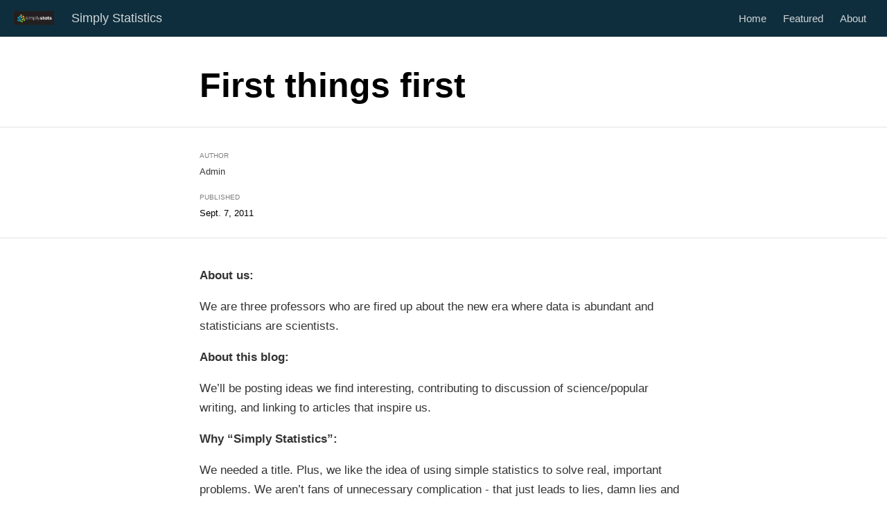

--- FILE ---
content_type: text/html; charset=utf-8
request_url: https://simplystatistics.org/posts/2011-09-07-first-things-first/
body_size: 14733
content:
<!DOCTYPE html>

<html xmlns="http://www.w3.org/1999/xhtml" lang="" xml:lang="">

<head>
  <meta charset="utf-8"/>
  <meta name="viewport" content="width=device-width, initial-scale=1"/>
  <meta http-equiv="X-UA-Compatible" content="IE=Edge,chrome=1"/>
  <meta name="generator" content="distill" />

  <style type="text/css">
  /* Hide doc at startup (prevent jankiness while JS renders/transforms) */
  body {
    visibility: hidden;
  }
  </style>

 <!--radix_placeholder_import_source-->
 <!--/radix_placeholder_import_source-->

<style type="text/css">code{white-space: pre;}</style>
<style type="text/css" data-origin="pandoc">
pre > code.sourceCode { white-space: pre; position: relative; }
pre > code.sourceCode > span { display: inline-block; line-height: 1.25; }
pre > code.sourceCode > span:empty { height: 1.2em; }
.sourceCode { overflow: visible; }
code.sourceCode > span { color: inherit; text-decoration: inherit; }
div.sourceCode { margin: 1em 0; }
pre.sourceCode { margin: 0; }
@media screen {
div.sourceCode { overflow: auto; }
}
@media print {
pre > code.sourceCode { white-space: pre-wrap; }
pre > code.sourceCode > span { text-indent: -5em; padding-left: 5em; }
}
pre.numberSource code
  { counter-reset: source-line 0; }
pre.numberSource code > span
  { position: relative; left: -4em; counter-increment: source-line; }
pre.numberSource code > span > a:first-child::before
  { content: counter(source-line);
    position: relative; left: -1em; text-align: right; vertical-align: baseline;
    border: none; display: inline-block;
    -webkit-touch-callout: none; -webkit-user-select: none;
    -khtml-user-select: none; -moz-user-select: none;
    -ms-user-select: none; user-select: none;
    padding: 0 4px; width: 4em;
    color: #aaaaaa;
  }
pre.numberSource { margin-left: 3em; border-left: 1px solid #aaaaaa;  padding-left: 4px; }
div.sourceCode
  {   }
@media screen {
pre > code.sourceCode > span > a:first-child::before { text-decoration: underline; }
}
code span.al { color: #ad0000; } /* Alert */
code span.an { color: #5e5e5e; } /* Annotation */
code span.at { } /* Attribute */
code span.bn { color: #ad0000; } /* BaseN */
code span.bu { } /* BuiltIn */
code span.cf { color: #007ba5; } /* ControlFlow */
code span.ch { color: #20794d; } /* Char */
code span.cn { color: #8f5902; } /* Constant */
code span.co { color: #5e5e5e; } /* Comment */
code span.cv { color: #5e5e5e; font-style: italic; } /* CommentVar */
code span.do { color: #5e5e5e; font-style: italic; } /* Documentation */
code span.dt { color: #ad0000; } /* DataType */
code span.dv { color: #ad0000; } /* DecVal */
code span.er { color: #ad0000; } /* Error */
code span.ex { } /* Extension */
code span.fl { color: #ad0000; } /* Float */
code span.fu { color: #4758ab; } /* Function */
code span.im { } /* Import */
code span.in { color: #5e5e5e; } /* Information */
code span.kw { color: #007ba5; } /* Keyword */
code span.op { color: #5e5e5e; } /* Operator */
code span.ot { color: #007ba5; } /* Other */
code span.pp { color: #ad0000; } /* Preprocessor */
code span.sc { color: #5e5e5e; } /* SpecialChar */
code span.ss { color: #20794d; } /* SpecialString */
code span.st { color: #20794d; } /* String */
code span.va { color: #111111; } /* Variable */
code span.vs { color: #20794d; } /* VerbatimString */
code span.wa { color: #5e5e5e; font-style: italic; } /* Warning */
</style>


  <!--radix_placeholder_meta_tags-->
<title>Simply Statistics: First things first</title>



<!--  https://schema.org/Article -->
<meta property="article:published" itemprop="datePublished" content="2011-09-07"/>
<meta property="article:created" itemprop="dateCreated" content="2011-09-07"/>
<meta name="article:author" content="Admin"/>

<!--  https://developers.facebook.com/docs/sharing/webmasters#markup -->
<meta property="og:title" content="Simply Statistics: First things first"/>
<meta property="og:type" content="article"/>
<meta property="og:locale" content="en_US"/>
<meta property="og:site_name" content="Simply Statistics"/>

<!--  https://dev.twitter.com/cards/types/summary -->
<meta property="twitter:card" content="summary"/>
<meta property="twitter:title" content="Simply Statistics: First things first"/>

<!--/radix_placeholder_meta_tags-->
  <!--radix_placeholder_rmarkdown_metadata-->

<script type="text/json" id="radix-rmarkdown-metadata">
{"type":"list","attributes":{"names":{"type":"character","attributes":{},"value":["title","author","date","output"]}},"value":[{"type":"character","attributes":{},"value":["First things first"]},{"type":"list","attributes":{},"value":[{"type":"list","attributes":{"names":{"type":"character","attributes":{},"value":["name"]}},"value":[{"type":"character","attributes":{},"value":["Admin"]}]}]},{"type":"character","attributes":{},"value":["2011-09-07"]},{"type":"list","attributes":{"names":{"type":"character","attributes":{},"value":["distill::distill_article"]}},"value":[{"type":"list","attributes":{"names":{"type":"character","attributes":{},"value":["self_contained"]}},"value":[{"type":"logical","attributes":{},"value":[false]}]}]}]}
</script>
<!--/radix_placeholder_rmarkdown_metadata-->
  
  <script type="text/json" id="radix-resource-manifest">
  {"type":"NULL"}
  </script>
  <!--radix_placeholder_navigation_in_header-->
<meta name="distill:offset" content="../.."/>

<script type="application/javascript">

  window.headroom_prevent_pin = false;

  window.document.addEventListener("DOMContentLoaded", function (event) {

    // initialize headroom for banner
    var header = $('header').get(0);
    var headerHeight = header.offsetHeight;
    var headroom = new Headroom(header, {
      tolerance: 5,
      onPin : function() {
        if (window.headroom_prevent_pin) {
          window.headroom_prevent_pin = false;
          headroom.unpin();
        }
      }
    });
    headroom.init();
    if(window.location.hash)
      headroom.unpin();
    $(header).addClass('headroom--transition');

    // offset scroll location for banner on hash change
    // (see: https://github.com/WickyNilliams/headroom.js/issues/38)
    window.addEventListener("hashchange", function(event) {
      window.scrollTo(0, window.pageYOffset - (headerHeight + 25));
    });

    // responsive menu
    $('.distill-site-header').each(function(i, val) {
      var topnav = $(this);
      var toggle = topnav.find('.nav-toggle');
      toggle.on('click', function() {
        topnav.toggleClass('responsive');
      });
    });

    // nav dropdowns
    $('.nav-dropbtn').click(function(e) {
      $(this).next('.nav-dropdown-content').toggleClass('nav-dropdown-active');
      $(this).parent().siblings('.nav-dropdown')
         .children('.nav-dropdown-content').removeClass('nav-dropdown-active');
    });
    $("body").click(function(e){
      $('.nav-dropdown-content').removeClass('nav-dropdown-active');
    });
    $(".nav-dropdown").click(function(e){
      e.stopPropagation();
    });
  });
</script>

<style type="text/css">

/* Theme (user-documented overrideables for nav appearance) */

.distill-site-nav {
  color: rgba(255, 255, 255, 0.8);
  background-color: #0F2E3D;
  font-size: 15px;
  font-weight: 300;
}

.distill-site-nav a {
  color: inherit;
  text-decoration: none;
}

.distill-site-nav a:hover {
  color: white;
}

@media print {
  .distill-site-nav {
    display: none;
  }
}

.distill-site-header {

}

.distill-site-footer {

}


/* Site Header */

.distill-site-header {
  width: 100%;
  box-sizing: border-box;
  z-index: 3;
}

.distill-site-header .nav-left {
  display: inline-block;
  margin-left: 8px;
}

@media screen and (max-width: 768px) {
  .distill-site-header .nav-left {
    margin-left: 0;
  }
}


.distill-site-header .nav-right {
  float: right;
  margin-right: 8px;
}

.distill-site-header a,
.distill-site-header .title {
  display: inline-block;
  text-align: center;
  padding: 14px 10px 14px 10px;
}

.distill-site-header .title {
  font-size: 18px;
  min-width: 150px;
}

.distill-site-header .logo {
  padding: 0;
}

.distill-site-header .logo img {
  display: none;
  max-height: 20px;
  width: auto;
  margin-bottom: -4px;
}

.distill-site-header .nav-image img {
  max-height: 18px;
  width: auto;
  display: inline-block;
  margin-bottom: -3px;
}



@media screen and (min-width: 1000px) {
  .distill-site-header .logo img {
    display: inline-block;
  }
  .distill-site-header .nav-left {
    margin-left: 20px;
  }
  .distill-site-header .nav-right {
    margin-right: 20px;
  }
  .distill-site-header .title {
    padding-left: 12px;
  }
}


.distill-site-header .nav-toggle {
  display: none;
}

.nav-dropdown {
  display: inline-block;
  position: relative;
}

.nav-dropdown .nav-dropbtn {
  border: none;
  outline: none;
  color: rgba(255, 255, 255, 0.8);
  padding: 16px 10px;
  background-color: transparent;
  font-family: inherit;
  font-size: inherit;
  font-weight: inherit;
  margin: 0;
  margin-top: 1px;
  z-index: 2;
}

.nav-dropdown-content {
  display: none;
  position: absolute;
  background-color: white;
  min-width: 200px;
  border: 1px solid rgba(0,0,0,0.15);
  border-radius: 4px;
  box-shadow: 0px 8px 16px 0px rgba(0,0,0,0.1);
  z-index: 1;
  margin-top: 2px;
  white-space: nowrap;
  padding-top: 4px;
  padding-bottom: 4px;
}

.nav-dropdown-content hr {
  margin-top: 4px;
  margin-bottom: 4px;
  border: none;
  border-bottom: 1px solid rgba(0, 0, 0, 0.1);
}

.nav-dropdown-active {
  display: block;
}

.nav-dropdown-content a, .nav-dropdown-content .nav-dropdown-header {
  color: black;
  padding: 6px 24px;
  text-decoration: none;
  display: block;
  text-align: left;
}

.nav-dropdown-content .nav-dropdown-header {
  display: block;
  padding: 5px 24px;
  padding-bottom: 0;
  text-transform: uppercase;
  font-size: 14px;
  color: #999999;
  white-space: nowrap;
}

.nav-dropdown:hover .nav-dropbtn {
  color: white;
}

.nav-dropdown-content a:hover {
  background-color: #ddd;
  color: black;
}

.nav-right .nav-dropdown-content {
  margin-left: -45%;
  right: 0;
}

@media screen and (max-width: 768px) {
  .distill-site-header a, .distill-site-header .nav-dropdown  {display: none;}
  .distill-site-header a.nav-toggle {
    float: right;
    display: block;
  }
  .distill-site-header .title {
    margin-left: 0;
  }
  .distill-site-header .nav-right {
    margin-right: 0;
  }
  .distill-site-header {
    overflow: hidden;
  }
  .nav-right .nav-dropdown-content {
    margin-left: 0;
  }
}


@media screen and (max-width: 768px) {
  .distill-site-header.responsive {position: relative; min-height: 500px; }
  .distill-site-header.responsive a.nav-toggle {
    position: absolute;
    right: 0;
    top: 0;
  }
  .distill-site-header.responsive a,
  .distill-site-header.responsive .nav-dropdown {
    display: block;
    text-align: left;
  }
  .distill-site-header.responsive .nav-left,
  .distill-site-header.responsive .nav-right {
    width: 100%;
  }
  .distill-site-header.responsive .nav-dropdown {float: none;}
  .distill-site-header.responsive .nav-dropdown-content {position: relative;}
  .distill-site-header.responsive .nav-dropdown .nav-dropbtn {
    display: block;
    width: 100%;
    text-align: left;
  }
}

/* Site Footer */

.distill-site-footer {
  width: 100%;
  overflow: hidden;
  box-sizing: border-box;
  z-index: 3;
  margin-top: 30px;
  padding-top: 30px;
  padding-bottom: 30px;
  text-align: center;
}

/* Headroom */

d-title {
  padding-top: 6rem;
}

@media print {
  d-title {
    padding-top: 4rem;
  }
}

.headroom {
  z-index: 1000;
  position: fixed;
  top: 0;
  left: 0;
  right: 0;
}

.headroom--transition {
  transition: all .4s ease-in-out;
}

.headroom--unpinned {
  top: -100px;
}

.headroom--pinned {
  top: 0;
}

/* adjust viewport for navbar height */
/* helps vertically center bootstrap (non-distill) content */
.min-vh-100 {
  min-height: calc(100vh - 100px) !important;
}

</style>

<script src="../../site_libs/jquery-3.6.0/jquery-3.6.0.min.js"></script>
<link href="../../site_libs/font-awesome-5.1.0/css/all.css" rel="stylesheet"/>
<link href="../../site_libs/font-awesome-5.1.0/css/v4-shims.css" rel="stylesheet"/>
<script src="../../site_libs/headroom-0.9.4/headroom.min.js"></script>
<script src="../../site_libs/autocomplete-0.37.1/autocomplete.min.js"></script>
<script src="../../site_libs/fuse-6.4.1/fuse.min.js"></script>

<script type="application/javascript">

function getMeta(metaName) {
  var metas = document.getElementsByTagName('meta');
  for (let i = 0; i < metas.length; i++) {
    if (metas[i].getAttribute('name') === metaName) {
      return metas[i].getAttribute('content');
    }
  }
  return '';
}

function offsetURL(url) {
  var offset = getMeta('distill:offset');
  return offset ? offset + '/' + url : url;
}

function createFuseIndex() {

  // create fuse index
  var options = {
    keys: [
      { name: 'title', weight: 20 },
      { name: 'categories', weight: 15 },
      { name: 'description', weight: 10 },
      { name: 'contents', weight: 5 },
    ],
    ignoreLocation: true,
    threshold: 0
  };
  var fuse = new window.Fuse([], options);

  // fetch the main search.json
  return fetch(offsetURL('search.json'))
    .then(function(response) {
      if (response.status == 200) {
        return response.json().then(function(json) {
          // index main articles
          json.articles.forEach(function(article) {
            fuse.add(article);
          });
          // download collections and index their articles
          return Promise.all(json.collections.map(function(collection) {
            return fetch(offsetURL(collection)).then(function(response) {
              if (response.status === 200) {
                return response.json().then(function(articles) {
                  articles.forEach(function(article) {
                    fuse.add(article);
                  });
                })
              } else {
                return Promise.reject(
                  new Error('Unexpected status from search index request: ' +
                            response.status)
                );
              }
            });
          })).then(function() {
            return fuse;
          });
        });

      } else {
        return Promise.reject(
          new Error('Unexpected status from search index request: ' +
                      response.status)
        );
      }
    });
}

window.document.addEventListener("DOMContentLoaded", function (event) {

  // get search element (bail if we don't have one)
  var searchEl = window.document.getElementById('distill-search');
  if (!searchEl)
    return;

  createFuseIndex()
    .then(function(fuse) {

      // make search box visible
      searchEl.classList.remove('hidden');

      // initialize autocomplete
      var options = {
        autoselect: true,
        hint: false,
        minLength: 2,
      };
      window.autocomplete(searchEl, options, [{
        source: function(query, callback) {
          const searchOptions = {
            isCaseSensitive: false,
            shouldSort: true,
            minMatchCharLength: 2,
            limit: 10,
          };
          var results = fuse.search(query, searchOptions);
          callback(results
            .map(function(result) { return result.item; })
          );
        },
        templates: {
          suggestion: function(suggestion) {
            var img = suggestion.preview && Object.keys(suggestion.preview).length > 0
              ? `<img src="${offsetURL(suggestion.preview)}"</img>`
              : '';
            var html = `
              <div class="search-item">
                <h3>${suggestion.title}</h3>
                <div class="search-item-description">
                  ${suggestion.description || ''}
                </div>
                <div class="search-item-preview">
                  ${img}
                </div>
              </div>
            `;
            return html;
          }
        }
      }]).on('autocomplete:selected', function(event, suggestion) {
        window.location.href = offsetURL(suggestion.path);
      });
      // remove inline display style on autocompleter (we want to
      // manage responsive display via css)
      $('.algolia-autocomplete').css("display", "");
    })
    .catch(function(error) {
      console.log(error);
    });

});

</script>

<style type="text/css">

.nav-search {
  font-size: x-small;
}

/* Algolioa Autocomplete */

.algolia-autocomplete {
  display: inline-block;
  margin-left: 10px;
  vertical-align: sub;
  background-color: white;
  color: black;
  padding: 6px;
  padding-top: 8px;
  padding-bottom: 0;
  border-radius: 6px;
  border: 1px #0F2E3D solid;
  width: 180px;
}


@media screen and (max-width: 768px) {
  .distill-site-nav .algolia-autocomplete {
    display: none;
    visibility: hidden;
  }
  .distill-site-nav.responsive .algolia-autocomplete {
    display: inline-block;
    visibility: visible;
  }
  .distill-site-nav.responsive .algolia-autocomplete .aa-dropdown-menu {
    margin-left: 0;
    width: 400px;
    max-height: 400px;
  }
}

.algolia-autocomplete .aa-input, .algolia-autocomplete .aa-hint {
  width: 90%;
  outline: none;
  border: none;
}

.algolia-autocomplete .aa-hint {
  color: #999;
}
.algolia-autocomplete .aa-dropdown-menu {
  width: 550px;
  max-height: 70vh;
  overflow-x: visible;
  overflow-y: scroll;
  padding: 5px;
  margin-top: 3px;
  margin-left: -150px;
  background-color: #fff;
  border-radius: 5px;
  border: 1px solid #999;
  border-top: none;
}

.algolia-autocomplete .aa-dropdown-menu .aa-suggestion {
  cursor: pointer;
  padding: 5px 4px;
  border-bottom: 1px solid #eee;
}

.algolia-autocomplete .aa-dropdown-menu .aa-suggestion:last-of-type {
  border-bottom: none;
  margin-bottom: 2px;
}

.algolia-autocomplete .aa-dropdown-menu .aa-suggestion .search-item {
  overflow: hidden;
  font-size: 0.8em;
  line-height: 1.4em;
}

.algolia-autocomplete .aa-dropdown-menu .aa-suggestion .search-item h3 {
  font-size: 1rem;
  margin-block-start: 0;
  margin-block-end: 5px;
}

.algolia-autocomplete .aa-dropdown-menu .aa-suggestion .search-item-description {
  display: inline-block;
  overflow: hidden;
  height: 2.8em;
  width: 80%;
  margin-right: 4%;
}

.algolia-autocomplete .aa-dropdown-menu .aa-suggestion .search-item-preview {
  display: inline-block;
  width: 15%;
}

.algolia-autocomplete .aa-dropdown-menu .aa-suggestion .search-item-preview img {
  height: 3em;
  width: auto;
  display: none;
}

.algolia-autocomplete .aa-dropdown-menu .aa-suggestion .search-item-preview img[src] {
  display: initial;
}

.algolia-autocomplete .aa-dropdown-menu .aa-suggestion.aa-cursor {
  background-color: #eee;
}
.algolia-autocomplete .aa-dropdown-menu .aa-suggestion em {
  font-weight: bold;
  font-style: normal;
}

</style>


<!--/radix_placeholder_navigation_in_header-->
  <!--radix_placeholder_distill-->

<style type="text/css">

body {
  background-color: white;
}

.pandoc-table {
  width: 100%;
}

.pandoc-table>caption {
  margin-bottom: 10px;
}

.pandoc-table th:not([align]) {
  text-align: left;
}

.pagedtable-footer {
  font-size: 15px;
}

d-byline .byline {
  grid-template-columns: 2fr 2fr;
}

d-byline .byline h3 {
  margin-block-start: 1.5em;
}

d-byline .byline .authors-affiliations h3 {
  margin-block-start: 0.5em;
}

.authors-affiliations .orcid-id {
  width: 16px;
  height:16px;
  margin-left: 4px;
  margin-right: 4px;
  vertical-align: middle;
  padding-bottom: 2px;
}

d-title .dt-tags {
  margin-top: 1em;
  grid-column: text;
}

.dt-tags .dt-tag {
  text-decoration: none;
  display: inline-block;
  color: rgba(0,0,0,0.6);
  padding: 0em 0.4em;
  margin-right: 0.5em;
  margin-bottom: 0.4em;
  font-size: 70%;
  border: 1px solid rgba(0,0,0,0.2);
  border-radius: 3px;
  text-transform: uppercase;
  font-weight: 500;
}

d-article table.gt_table td,
d-article table.gt_table th {
  border-bottom: none;
  font-size: 100%;
}

.html-widget {
  margin-bottom: 2.0em;
}

.l-screen-inset {
  padding-right: 16px;
}

.l-screen .caption {
  margin-left: 10px;
}

.shaded {
  background: rgb(247, 247, 247);
  padding-top: 20px;
  padding-bottom: 20px;
  border-top: 1px solid rgba(0, 0, 0, 0.1);
  border-bottom: 1px solid rgba(0, 0, 0, 0.1);
}

.shaded .html-widget {
  margin-bottom: 0;
  border: 1px solid rgba(0, 0, 0, 0.1);
}

.shaded .shaded-content {
  background: white;
}

.text-output {
  margin-top: 0;
  line-height: 1.5em;
}

.hidden {
  display: none !important;
}

d-article {
  padding-top: 2.5rem;
  padding-bottom: 30px;
}

d-appendix {
  padding-top: 30px;
}

d-article>p>img {
  width: 100%;
}

d-article h2 {
  margin: 1rem 0 1.5rem 0;
}

d-article h3 {
  margin-top: 1.5rem;
}

d-article iframe {
  border: 1px solid rgba(0, 0, 0, 0.1);
  margin-bottom: 2.0em;
  width: 100%;
}

/* Tweak code blocks */

d-article div.sourceCode code,
d-article pre code {
  font-family: Consolas, Monaco, 'Andale Mono', 'Ubuntu Mono', monospace;
}

d-article pre,
d-article div.sourceCode,
d-article div.sourceCode pre {
  overflow: auto;
}

d-article div.sourceCode {
  background-color: white;
}

d-article div.sourceCode pre {
  padding-left: 10px;
  font-size: 12px;
  border-left: 2px solid rgba(0,0,0,0.1);
}

d-article pre {
  font-size: 12px;
  color: black;
  background: none;
  margin-top: 0;
  text-align: left;
  white-space: pre;
  word-spacing: normal;
  word-break: normal;
  word-wrap: normal;
  line-height: 1.5;

  -moz-tab-size: 4;
  -o-tab-size: 4;
  tab-size: 4;

  -webkit-hyphens: none;
  -moz-hyphens: none;
  -ms-hyphens: none;
  hyphens: none;
}

d-article pre a {
  border-bottom: none;
}

d-article pre a:hover {
  border-bottom: none;
  text-decoration: underline;
}

d-article details {
  grid-column: text;
  margin-bottom: 0.8em;
}

@media(min-width: 768px) {

d-article pre,
d-article div.sourceCode,
d-article div.sourceCode pre {
  overflow: visible !important;
}

d-article div.sourceCode pre {
  padding-left: 18px;
  font-size: 14px;
}

d-article pre {
  font-size: 14px;
}

}

figure img.external {
  background: white;
  border: 1px solid rgba(0, 0, 0, 0.1);
  box-shadow: 0 1px 8px rgba(0, 0, 0, 0.1);
  padding: 18px;
  box-sizing: border-box;
}

/* CSS for d-contents */

.d-contents {
  grid-column: text;
  color: rgba(0,0,0,0.8);
  font-size: 0.9em;
  padding-bottom: 1em;
  margin-bottom: 1em;
  padding-bottom: 0.5em;
  margin-bottom: 1em;
  padding-left: 0.25em;
  justify-self: start;
}

@media(min-width: 1000px) {
  .d-contents.d-contents-float {
    height: 0;
    grid-column-start: 1;
    grid-column-end: 4;
    justify-self: center;
    padding-right: 3em;
    padding-left: 2em;
  }
}

.d-contents nav h3 {
  font-size: 18px;
  margin-top: 0;
  margin-bottom: 1em;
}

.d-contents li {
  list-style-type: none
}

.d-contents nav > ul {
  padding-left: 0;
}

.d-contents ul {
  padding-left: 1em
}

.d-contents nav ul li {
  margin-top: 0.6em;
  margin-bottom: 0.2em;
}

.d-contents nav a {
  font-size: 13px;
  border-bottom: none;
  text-decoration: none
  color: rgba(0, 0, 0, 0.8);
}

.d-contents nav a:hover {
  text-decoration: underline solid rgba(0, 0, 0, 0.6)
}

.d-contents nav > ul > li > a {
  font-weight: 600;
}

.d-contents nav > ul > li > ul {
  font-weight: inherit;
}

.d-contents nav > ul > li > ul > li {
  margin-top: 0.2em;
}


.d-contents nav ul {
  margin-top: 0;
  margin-bottom: 0.25em;
}

.d-article-with-toc h2:nth-child(2) {
  margin-top: 0;
}


/* Figure */

.figure {
  position: relative;
  margin-bottom: 2.5em;
  margin-top: 1.5em;
}

.figure .caption {
  color: rgba(0, 0, 0, 0.6);
  font-size: 12px;
  line-height: 1.5em;
}

.figure img.external {
  background: white;
  border: 1px solid rgba(0, 0, 0, 0.1);
  box-shadow: 0 1px 8px rgba(0, 0, 0, 0.1);
  padding: 18px;
  box-sizing: border-box;
}

.figure .caption a {
  color: rgba(0, 0, 0, 0.6);
}

.figure .caption b,
.figure .caption strong, {
  font-weight: 600;
  color: rgba(0, 0, 0, 1.0);
}

/* Citations */

d-article .citation {
  color: inherit;
  cursor: inherit;
}

div.hanging-indent{
  margin-left: 1em; text-indent: -1em;
}

/* Citation hover box */

.tippy-box[data-theme~=light-border] {
  background-color: rgba(250, 250, 250, 0.95);
}

.tippy-content > p {
  margin-bottom: 0;
  padding: 2px;
}


/* Tweak 1000px media break to show more text */

@media(min-width: 1000px) {
  .base-grid,
  distill-header,
  d-title,
  d-abstract,
  d-article,
  d-appendix,
  distill-appendix,
  d-byline,
  d-footnote-list,
  d-citation-list,
  distill-footer {
    grid-template-columns: [screen-start] 1fr [page-start kicker-start] 80px [middle-start] 50px [text-start kicker-end] 65px 65px 65px 65px 65px 65px 65px 65px [text-end gutter-start] 65px [middle-end] 65px [page-end gutter-end] 1fr [screen-end];
    grid-column-gap: 16px;
  }

  .grid {
    grid-column-gap: 16px;
  }

  d-article {
    font-size: 1.06rem;
    line-height: 1.7em;
  }
  figure .caption, .figure .caption, figure figcaption {
    font-size: 13px;
  }
}

@media(min-width: 1180px) {
  .base-grid,
  distill-header,
  d-title,
  d-abstract,
  d-article,
  d-appendix,
  distill-appendix,
  d-byline,
  d-footnote-list,
  d-citation-list,
  distill-footer {
    grid-template-columns: [screen-start] 1fr [page-start kicker-start] 60px [middle-start] 60px [text-start kicker-end] 60px 60px 60px 60px 60px 60px 60px 60px [text-end gutter-start] 60px [middle-end] 60px [page-end gutter-end] 1fr [screen-end];
    grid-column-gap: 32px;
  }

  .grid {
    grid-column-gap: 32px;
  }
}


/* Get the citation styles for the appendix (not auto-injected on render since
   we do our own rendering of the citation appendix) */

d-appendix .citation-appendix,
.d-appendix .citation-appendix {
  font-size: 11px;
  line-height: 15px;
  border-left: 1px solid rgba(0, 0, 0, 0.1);
  padding-left: 18px;
  border: 1px solid rgba(0,0,0,0.1);
  background: rgba(0, 0, 0, 0.02);
  padding: 10px 18px;
  border-radius: 3px;
  color: rgba(150, 150, 150, 1);
  overflow: hidden;
  margin-top: -12px;
  white-space: pre-wrap;
  word-wrap: break-word;
}

/* Include appendix styles here so they can be overridden */

d-appendix {
  contain: layout style;
  font-size: 0.8em;
  line-height: 1.7em;
  margin-top: 60px;
  margin-bottom: 0;
  border-top: 1px solid rgba(0, 0, 0, 0.1);
  color: rgba(0,0,0,0.5);
  padding-top: 60px;
  padding-bottom: 48px;
}

d-appendix h3 {
  grid-column: page-start / text-start;
  font-size: 15px;
  font-weight: 500;
  margin-top: 1em;
  margin-bottom: 0;
  color: rgba(0,0,0,0.65);
}

d-appendix h3 + * {
  margin-top: 1em;
}

d-appendix ol {
  padding: 0 0 0 15px;
}

@media (min-width: 768px) {
  d-appendix ol {
    padding: 0 0 0 30px;
    margin-left: -30px;
  }
}

d-appendix li {
  margin-bottom: 1em;
}

d-appendix a {
  color: rgba(0, 0, 0, 0.6);
}

d-appendix > * {
  grid-column: text;
}

d-appendix > d-footnote-list,
d-appendix > d-citation-list,
d-appendix > distill-appendix {
  grid-column: screen;
}

/* Include footnote styles here so they can be overridden */

d-footnote-list {
  contain: layout style;
}

d-footnote-list > * {
  grid-column: text;
}

d-footnote-list a.footnote-backlink {
  color: rgba(0,0,0,0.3);
  padding-left: 0.5em;
}



/* Anchor.js */

.anchorjs-link {
  /*transition: all .25s linear; */
  text-decoration: none;
  border-bottom: none;
}
*:hover > .anchorjs-link {
  margin-left: -1.125em !important;
  text-decoration: none;
  border-bottom: none;
}

/* Social footer */

.social_footer {
  margin-top: 30px;
  margin-bottom: 0;
  color: rgba(0,0,0,0.67);
}

.disqus-comments {
  margin-right: 30px;
}

.disqus-comment-count {
  border-bottom: 1px solid rgba(0, 0, 0, 0.4);
  cursor: pointer;
}

#disqus_thread {
  margin-top: 30px;
}

.article-sharing a {
  border-bottom: none;
  margin-right: 8px;
}

.article-sharing a:hover {
  border-bottom: none;
}

.sidebar-section.subscribe {
  font-size: 12px;
  line-height: 1.6em;
}

.subscribe p {
  margin-bottom: 0.5em;
}


.article-footer .subscribe {
  font-size: 15px;
  margin-top: 45px;
}


.sidebar-section.custom {
  font-size: 12px;
  line-height: 1.6em;
}

.custom p {
  margin-bottom: 0.5em;
}

/* Styles for listing layout (hide title) */
.layout-listing d-title, .layout-listing .d-title {
  display: none;
}

/* Styles for posts lists (not auto-injected) */


.posts-with-sidebar {
  padding-left: 45px;
  padding-right: 45px;
}

.posts-list .description h2,
.posts-list .description p {
  font-family: -apple-system, BlinkMacSystemFont, "Segoe UI", Roboto, Oxygen, Ubuntu, Cantarell, "Fira Sans", "Droid Sans", "Helvetica Neue", Arial, sans-serif;
}

.posts-list .description h2 {
  font-weight: 700;
  border-bottom: none;
  padding-bottom: 0;
}

.posts-list h2.post-tag {
  border-bottom: 1px solid rgba(0, 0, 0, 0.2);
  padding-bottom: 12px;
}
.posts-list {
  margin-top: 60px;
  margin-bottom: 24px;
}

.posts-list .post-preview {
  text-decoration: none;
  overflow: hidden;
  display: block;
  border-bottom: 1px solid rgba(0, 0, 0, 0.1);
  padding: 24px 0;
}

.post-preview-last {
  border-bottom: none !important;
}

.posts-list .posts-list-caption {
  grid-column: screen;
  font-weight: 400;
}

.posts-list .post-preview h2 {
  margin: 0 0 6px 0;
  line-height: 1.2em;
  font-style: normal;
  font-size: 24px;
}

.posts-list .post-preview p {
  margin: 0 0 12px 0;
  line-height: 1.4em;
  font-size: 16px;
}

.posts-list .post-preview .thumbnail {
  box-sizing: border-box;
  margin-bottom: 24px;
  position: relative;
  max-width: 500px;
}
.posts-list .post-preview img {
  width: 100%;
  display: block;
}

.posts-list .metadata {
  font-size: 12px;
  line-height: 1.4em;
  margin-bottom: 18px;
}

.posts-list .metadata > * {
  display: inline-block;
}

.posts-list .metadata .publishedDate {
  margin-right: 2em;
}

.posts-list .metadata .dt-authors {
  display: block;
  margin-top: 0.3em;
  margin-right: 2em;
}

.posts-list .dt-tags {
  display: block;
  line-height: 1em;
}

.posts-list .dt-tags .dt-tag {
  display: inline-block;
  color: rgba(0,0,0,0.6);
  padding: 0.3em 0.4em;
  margin-right: 0.2em;
  margin-bottom: 0.4em;
  font-size: 60%;
  border: 1px solid rgba(0,0,0,0.2);
  border-radius: 3px;
  text-transform: uppercase;
  font-weight: 500;
}

.posts-list img {
  opacity: 1;
}

.posts-list img[data-src] {
  opacity: 0;
}

.posts-more {
  clear: both;
}


.posts-sidebar {
  font-size: 16px;
}

.posts-sidebar h3 {
  font-size: 16px;
  margin-top: 0;
  margin-bottom: 0.5em;
  font-weight: 400;
  text-transform: uppercase;
}

.sidebar-section {
  margin-bottom: 30px;
}

.categories ul {
  list-style-type: none;
  margin: 0;
  padding: 0;
}

.categories li {
  color: rgba(0, 0, 0, 0.8);
  margin-bottom: 0;
}

.categories li>a {
  border-bottom: none;
}

.categories li>a:hover {
  border-bottom: 1px solid rgba(0, 0, 0, 0.4);
}

.categories .active {
  font-weight: 600;
}

.categories .category-count {
  color: rgba(0, 0, 0, 0.4);
}


@media(min-width: 768px) {
  .posts-list .post-preview h2 {
    font-size: 26px;
  }
  .posts-list .post-preview .thumbnail {
    float: right;
    width: 30%;
    margin-bottom: 0;
  }
  .posts-list .post-preview .description {
    float: left;
    width: 45%;
  }
  .posts-list .post-preview .metadata {
    float: left;
    width: 20%;
    margin-top: 8px;
  }
  .posts-list .post-preview p {
    margin: 0 0 12px 0;
    line-height: 1.5em;
    font-size: 16px;
  }
  .posts-with-sidebar .posts-list {
    float: left;
    width: 75%;
  }
  .posts-with-sidebar .posts-sidebar {
    float: right;
    width: 20%;
    margin-top: 60px;
    padding-top: 24px;
    padding-bottom: 24px;
  }
}


/* Improve display for browsers without grid (IE/Edge <= 15) */

.downlevel {
  line-height: 1.6em;
  font-family: -apple-system, BlinkMacSystemFont, "Segoe UI", Roboto, Oxygen, Ubuntu, Cantarell, "Fira Sans", "Droid Sans", "Helvetica Neue", Arial, sans-serif;
  margin: 0;
}

.downlevel .d-title {
  padding-top: 6rem;
  padding-bottom: 1.5rem;
}

.downlevel .d-title h1 {
  font-size: 50px;
  font-weight: 700;
  line-height: 1.1em;
  margin: 0 0 0.5rem;
}

.downlevel .d-title p {
  font-weight: 300;
  font-size: 1.2rem;
  line-height: 1.55em;
  margin-top: 0;
}

.downlevel .d-byline {
  padding-top: 0.8em;
  padding-bottom: 0.8em;
  font-size: 0.8rem;
  line-height: 1.8em;
}

.downlevel .section-separator {
  border: none;
  border-top: 1px solid rgba(0, 0, 0, 0.1);
}

.downlevel .d-article {
  font-size: 1.06rem;
  line-height: 1.7em;
  padding-top: 1rem;
  padding-bottom: 2rem;
}


.downlevel .d-appendix {
  padding-left: 0;
  padding-right: 0;
  max-width: none;
  font-size: 0.8em;
  line-height: 1.7em;
  margin-bottom: 0;
  color: rgba(0,0,0,0.5);
  padding-top: 40px;
  padding-bottom: 48px;
}

.downlevel .footnotes ol {
  padding-left: 13px;
}

.downlevel .base-grid,
.downlevel .distill-header,
.downlevel .d-title,
.downlevel .d-abstract,
.downlevel .d-article,
.downlevel .d-appendix,
.downlevel .distill-appendix,
.downlevel .d-byline,
.downlevel .d-footnote-list,
.downlevel .d-citation-list,
.downlevel .distill-footer,
.downlevel .appendix-bottom,
.downlevel .posts-container {
  padding-left: 40px;
  padding-right: 40px;
}

@media(min-width: 768px) {
  .downlevel .base-grid,
  .downlevel .distill-header,
  .downlevel .d-title,
  .downlevel .d-abstract,
  .downlevel .d-article,
  .downlevel .d-appendix,
  .downlevel .distill-appendix,
  .downlevel .d-byline,
  .downlevel .d-footnote-list,
  .downlevel .d-citation-list,
  .downlevel .distill-footer,
  .downlevel .appendix-bottom,
  .downlevel .posts-container {
  padding-left: 150px;
  padding-right: 150px;
  max-width: 900px;
}
}

.downlevel pre code {
  display: block;
  border-left: 2px solid rgba(0, 0, 0, .1);
  padding: 0 0 0 20px;
  font-size: 14px;
}

.downlevel code, .downlevel pre {
  color: black;
  background: none;
  font-family: Consolas, Monaco, 'Andale Mono', 'Ubuntu Mono', monospace;
  text-align: left;
  white-space: pre;
  word-spacing: normal;
  word-break: normal;
  word-wrap: normal;
  line-height: 1.5;

  -moz-tab-size: 4;
  -o-tab-size: 4;
  tab-size: 4;

  -webkit-hyphens: none;
  -moz-hyphens: none;
  -ms-hyphens: none;
  hyphens: none;
}

.downlevel .posts-list .post-preview {
  color: inherit;
}



</style>

<script type="application/javascript">

function is_downlevel_browser() {
  if (bowser.isUnsupportedBrowser({ msie: "12", msedge: "16"},
                                 window.navigator.userAgent)) {
    return true;
  } else {
    return window.load_distill_framework === undefined;
  }
}

// show body when load is complete
function on_load_complete() {

  // add anchors
  if (window.anchors) {
    window.anchors.options.placement = 'left';
    window.anchors.add('d-article > h2, d-article > h3, d-article > h4, d-article > h5');
  }


  // set body to visible
  document.body.style.visibility = 'visible';

  // force redraw for leaflet widgets
  if (window.HTMLWidgets) {
    var maps = window.HTMLWidgets.findAll(".leaflet");
    $.each(maps, function(i, el) {
      var map = this.getMap();
      map.invalidateSize();
      map.eachLayer(function(layer) {
        if (layer instanceof L.TileLayer)
          layer.redraw();
      });
    });
  }

  // trigger 'shown' so htmlwidgets resize
  $('d-article').trigger('shown');
}

function init_distill() {

  init_common();

  // create front matter
  var front_matter = $('<d-front-matter></d-front-matter>');
  $('#distill-front-matter').wrap(front_matter);

  // create d-title
  $('.d-title').changeElementType('d-title');

  // create d-byline
  var byline = $('<d-byline></d-byline>');
  $('.d-byline').replaceWith(byline);

  // create d-article
  var article = $('<d-article></d-article>');
  $('.d-article').wrap(article).children().unwrap();

  // move posts container into article
  $('.posts-container').appendTo($('d-article'));

  // create d-appendix
  $('.d-appendix').changeElementType('d-appendix');

  // flag indicating that we have appendix items
  var appendix = $('.appendix-bottom').children('h3').length > 0;

  // replace footnotes with <d-footnote>
  $('.footnote-ref').each(function(i, val) {
    appendix = true;
    var href = $(this).attr('href');
    var id = href.replace('#', '');
    var fn = $('#' + id);
    var fn_p = $('#' + id + '>p');
    fn_p.find('.footnote-back').remove();
    var text = fn_p.html();
    var dtfn = $('<d-footnote></d-footnote>');
    dtfn.html(text);
    $(this).replaceWith(dtfn);
  });
  // remove footnotes
  $('.footnotes').remove();

  // move refs into #references-listing
  $('#references-listing').replaceWith($('#refs'));

  $('h1.appendix, h2.appendix').each(function(i, val) {
    $(this).changeElementType('h3');
  });
  $('h3.appendix').each(function(i, val) {
    var id = $(this).attr('id');
    $('.d-contents a[href="#' + id + '"]').parent().remove();
    appendix = true;
    $(this).nextUntil($('h1, h2, h3')).addBack().appendTo($('d-appendix'));
  });

  // show d-appendix if we have appendix content
  $("d-appendix").css('display', appendix ? 'grid' : 'none');

  // localize layout chunks to just output
  $('.layout-chunk').each(function(i, val) {

    // capture layout
    var layout = $(this).attr('data-layout');

    // apply layout to markdown level block elements
    var elements = $(this).children().not('details, div.sourceCode, pre, script');
    elements.each(function(i, el) {
      var layout_div = $('<div class="' + layout + '"></div>');
      if (layout_div.hasClass('shaded')) {
        var shaded_content = $('<div class="shaded-content"></div>');
        $(this).wrap(shaded_content);
        $(this).parent().wrap(layout_div);
      } else {
        $(this).wrap(layout_div);
      }
    });


    // unwrap the layout-chunk div
    $(this).children().unwrap();
  });

  // remove code block used to force  highlighting css
  $('.distill-force-highlighting-css').parent().remove();

  // remove empty line numbers inserted by pandoc when using a
  // custom syntax highlighting theme
  $('code.sourceCode a:empty').remove();

  // load distill framework
  load_distill_framework();

  // wait for window.distillRunlevel == 4 to do post processing
  function distill_post_process() {

    if (!window.distillRunlevel || window.distillRunlevel < 4)
      return;

    // hide author/affiliations entirely if we have no authors
    var front_matter = JSON.parse($("#distill-front-matter").html());
    var have_authors = front_matter.authors && front_matter.authors.length > 0;
    if (!have_authors)
      $('d-byline').addClass('hidden');

    // article with toc class
    $('.d-contents').parent().addClass('d-article-with-toc');

    // strip links that point to #
    $('.authors-affiliations').find('a[href="#"]').removeAttr('href');

    // add orcid ids
    $('.authors-affiliations').find('.author').each(function(i, el) {
      var orcid_id = front_matter.authors[i].orcidID;
      if (orcid_id) {
        var a = $('<a></a>');
        a.attr('href', 'https://orcid.org/' + orcid_id);
        var img = $('<img></img>');
        img.addClass('orcid-id');
        img.attr('alt', 'ORCID ID');
        img.attr('src','[data-uri]');
        a.append(img);
        $(this).append(a);
      }
    });

    // hide elements of author/affiliations grid that have no value
    function hide_byline_column(caption) {
      $('d-byline').find('h3:contains("' + caption + '")').parent().css('visibility', 'hidden');
    }

    // affiliations
    var have_affiliations = false;
    for (var i = 0; i<front_matter.authors.length; ++i) {
      var author = front_matter.authors[i];
      if (author.affiliation !== "&nbsp;") {
        have_affiliations = true;
        break;
      }
    }
    if (!have_affiliations)
      $('d-byline').find('h3:contains("Affiliations")').css('visibility', 'hidden');

    // published date
    if (!front_matter.publishedDate)
      hide_byline_column("Published");

    // document object identifier
    var doi = $('d-byline').find('h3:contains("DOI")');
    var doi_p = doi.next().empty();
    if (!front_matter.doi) {
      // if we have a citation and valid citationText then link to that
      if ($('#citation').length > 0 && front_matter.citationText) {
        doi.html('Citation');
        $('<a href="#citation"></a>')
          .text(front_matter.citationText)
          .appendTo(doi_p);
      } else {
        hide_byline_column("DOI");
      }
    } else {
      $('<a></a>')
         .attr('href', "https://doi.org/" + front_matter.doi)
         .html(front_matter.doi)
         .appendTo(doi_p);
    }

     // change plural form of authors/affiliations
    if (front_matter.authors.length === 1) {
      var grid = $('.authors-affiliations');
      grid.children('h3:contains("Authors")').text('Author');
      grid.children('h3:contains("Affiliations")').text('Affiliation');
    }

    // remove d-appendix and d-footnote-list local styles
    $('d-appendix > style:first-child').remove();
    $('d-footnote-list > style:first-child').remove();

    // move appendix-bottom entries to the bottom
    $('.appendix-bottom').appendTo('d-appendix').children().unwrap();
    $('.appendix-bottom').remove();

    // hoverable references
    $('span.citation[data-cites]').each(function() {
      const citeChild = $(this).children()[0]
      // Do not process if @xyz has been used without escaping and without bibliography activated
      // https://github.com/rstudio/distill/issues/466
      if (citeChild === undefined) return true

      if (citeChild.nodeName == "D-FOOTNOTE") {
        var fn = citeChild
        $(this).html(fn.shadowRoot.querySelector("sup"))
        $(this).id = fn.id
        fn.remove()
      }
      var refs = $(this).attr('data-cites').split(" ");
      var refHtml = refs.map(function(ref) {
        // Could use CSS.escape too here, we insure backward compatibility in navigator
        return "<p>" + $('div[id="ref-' + ref + '"]').html() + "</p>";
      }).join("\n");
      window.tippy(this, {
        allowHTML: true,
        content: refHtml,
        maxWidth: 500,
        interactive: true,
        interactiveBorder: 10,
        theme: 'light-border',
        placement: 'bottom-start'
      });
    });

    // fix footnotes in tables (#411)
    // replacing broken distill.pub feature
    $('table d-footnote').each(function() {
      // we replace internal showAtNode methode which is triggered when hovering a footnote
      this.hoverBox.showAtNode = function(node) {
        // ported from https://github.com/distillpub/template/pull/105/files
        calcOffset = function(elem) {
            let x = elem.offsetLeft;
            let y = elem.offsetTop;
            // Traverse upwards until an `absolute` element is found or `elem`
            // becomes null.
            while (elem = elem.offsetParent && elem.style.position != 'absolute') {
                x += elem.offsetLeft;
                y += elem.offsetTop;
            }

            return { left: x, top: y };
        }
        // https://developer.mozilla.org/en-US/docs/Web/API/HTMLElement/offsetTop
        const bbox = node.getBoundingClientRect();
        const offset = calcOffset(node);
        this.show([offset.left + bbox.width, offset.top + bbox.height]);
      }
    })

    // clear polling timer
    clearInterval(tid);

    // show body now that everything is ready
    on_load_complete();
  }

  var tid = setInterval(distill_post_process, 50);
  distill_post_process();

}

function init_downlevel() {

  init_common();

   // insert hr after d-title
  $('.d-title').after($('<hr class="section-separator"/>'));

  // check if we have authors
  var front_matter = JSON.parse($("#distill-front-matter").html());
  var have_authors = front_matter.authors && front_matter.authors.length > 0;

  // manage byline/border
  if (!have_authors)
    $('.d-byline').remove();
  $('.d-byline').after($('<hr class="section-separator"/>'));
  $('.d-byline a').remove();

  // remove toc
  $('.d-contents').remove();

  // move appendix elements
  $('h1.appendix, h2.appendix').each(function(i, val) {
    $(this).changeElementType('h3');
  });
  $('h3.appendix').each(function(i, val) {
    $(this).nextUntil($('h1, h2, h3')).addBack().appendTo($('.d-appendix'));
  });


  // inject headers into references and footnotes
  var refs_header = $('<h3></h3>');
  refs_header.text('References');
  $('#refs').prepend(refs_header);

  var footnotes_header = $('<h3></h3');
  footnotes_header.text('Footnotes');
  $('.footnotes').children('hr').first().replaceWith(footnotes_header);

  // move appendix-bottom entries to the bottom
  $('.appendix-bottom').appendTo('.d-appendix').children().unwrap();
  $('.appendix-bottom').remove();

  // remove appendix if it's empty
  if ($('.d-appendix').children().length === 0)
    $('.d-appendix').remove();

  // prepend separator above appendix
  $('.d-appendix').before($('<hr class="section-separator" style="clear: both"/>'));

  // trim code
  $('pre>code').each(function(i, val) {
    $(this).html($.trim($(this).html()));
  });

  // move posts-container right before article
  $('.posts-container').insertBefore($('.d-article'));

  $('body').addClass('downlevel');

  on_load_complete();
}


function init_common() {

  // jquery plugin to change element types
  (function($) {
    $.fn.changeElementType = function(newType) {
      var attrs = {};

      $.each(this[0].attributes, function(idx, attr) {
        attrs[attr.nodeName] = attr.nodeValue;
      });

      this.replaceWith(function() {
        return $("<" + newType + "/>", attrs).append($(this).contents());
      });
    };
  })(jQuery);

  // prevent underline for linked images
  $('a > img').parent().css({'border-bottom' : 'none'});

  // mark non-body figures created by knitr chunks as 100% width
  $('.layout-chunk').each(function(i, val) {
    var figures = $(this).find('img, .html-widget');
    // ignore leaflet img layers (#106)
    figures = figures.filter(':not(img[class*="leaflet"])')
    if ($(this).attr('data-layout') !== "l-body") {
      figures.css('width', '100%');
    } else {
      figures.css('max-width', '100%');
      figures.filter("[width]").each(function(i, val) {
        var fig = $(this);
        fig.css('width', fig.attr('width') + 'px');
      });

    }
  });

  // auto-append index.html to post-preview links in file: protocol
  // and in rstudio ide preview
  $('.post-preview').each(function(i, val) {
    if (window.location.protocol === "file:")
      $(this).attr('href', $(this).attr('href') + "index.html");
  });

  // get rid of index.html references in header
  if (window.location.protocol !== "file:") {
    $('.distill-site-header a[href]').each(function(i,val) {
      $(this).attr('href', $(this).attr('href').replace(/^index[.]html/, "./"));
    });
  }

  // add class to pandoc style tables
  $('tr.header').parent('thead').parent('table').addClass('pandoc-table');
  $('.kable-table').children('table').addClass('pandoc-table');

  // add figcaption style to table captions
  $('caption').parent('table').addClass("figcaption");

  // initialize posts list
  if (window.init_posts_list)
    window.init_posts_list();

  // implmement disqus comment link
  $('.disqus-comment-count').click(function() {
    window.headroom_prevent_pin = true;
    $('#disqus_thread').toggleClass('hidden');
    if (!$('#disqus_thread').hasClass('hidden')) {
      var offset = $(this).offset();
      $(window).resize();
      $('html, body').animate({
        scrollTop: offset.top - 35
      });
    }
  });
}

document.addEventListener('DOMContentLoaded', function() {
  if (is_downlevel_browser())
    init_downlevel();
  else
    window.addEventListener('WebComponentsReady', init_distill);
});

</script>

<!--/radix_placeholder_distill-->
  <script src="../../site_libs/header-attrs-2.11/header-attrs.js"></script>
  <script src="../../site_libs/jquery-3.6.0/jquery-3.6.0.min.js"></script>
  <script src="../../site_libs/popper-2.6.0/popper.min.js"></script>
  <link href="../../site_libs/tippy-6.2.7/tippy.css" rel="stylesheet" />
  <link href="../../site_libs/tippy-6.2.7/tippy-light-border.css" rel="stylesheet" />
  <script src="../../site_libs/tippy-6.2.7/tippy.umd.min.js"></script>
  <script src="../../site_libs/anchor-4.2.2/anchor.min.js"></script>
  <script src="../../site_libs/bowser-1.9.3/bowser.min.js"></script>
  <script src="../../site_libs/webcomponents-2.0.0/webcomponents.js"></script>
  <script src="../../site_libs/distill-2.2.21/template.v2.js"></script>
  <!--radix_placeholder_site_in_header-->
<!--/radix_placeholder_site_in_header-->


</head>

<body>

<!--radix_placeholder_front_matter-->

<script id="distill-front-matter" type="text/json">
{"title":"First things first","authors":[{"author":"Admin","authorURL":"#","affiliation":"&nbsp;","affiliationURL":"#","orcidID":""}],"publishedDate":"2011-09-07T00:00:00.000-04:00","citationText":"Admin, 2011"}
</script>

<!--/radix_placeholder_front_matter-->
<!--radix_placeholder_navigation_before_body-->
<header class="header header--fixed" role="banner">
<nav class="distill-site-nav distill-site-header">
<div class="nav-left">
<span class="logo">
<img src="../../img/sslogo.png"/>
</span>
<a href="../../index.html" class="title">Simply Statistics</a>
<input id="distill-search" class="nav-search hidden" type="text" placeholder="Search..."/>
</div>
<div class="nav-right">
<a href="../../index.html">Home</a>
<a href="../../featured.html">Featured</a>
<a href="../../about.html">About</a>
<a href="javascript:void(0);" class="nav-toggle">&#9776;</a>
</div>
</nav>
</header>
<!--/radix_placeholder_navigation_before_body-->
<!--radix_placeholder_site_before_body-->
<!--/radix_placeholder_site_before_body-->

<div class="d-title">
<h1>First things first</h1>
<!--radix_placeholder_categories-->
<!--/radix_placeholder_categories-->

</div>

<div class="d-byline">
  
  Admin
  
<br/>2011-09-07
</div>

<div class="d-article">
<p><strong>About us:</strong></p>
<p>We are three professors who are fired up about the new era where data is abundant and statisticians are scientists. </p>
<p><strong>About this blog:</strong></p>
<p>We’ll be posting ideas we find interesting, contributing to discussion of science/popular writing, and linking to articles that inspire us. </p>
<p><strong>Why “Simply Statistics”:</strong></p>
<p>We needed a title. Plus, we like the idea of using simple statistics to solve real, important problems. We aren’t fans of unnecessary complication - that just leads to lies, damn lies and something else. </p>
<div class="sourceCode" id="cb1"><pre class="sourceCode r distill-force-highlighting-css"><code class="sourceCode r"></code></pre></div>
<!--radix_placeholder_article_footer-->
<!--/radix_placeholder_article_footer-->
</div>

<div class="d-appendix">
</div>


<!--radix_placeholder_site_after_body-->
<!--/radix_placeholder_site_after_body-->
<!--radix_placeholder_appendices-->
<div class="appendix-bottom"></div>
<!--/radix_placeholder_appendices-->
<!--radix_placeholder_navigation_after_body-->
<!--/radix_placeholder_navigation_after_body-->

</body>

</html>


--- FILE ---
content_type: application/javascript; charset=utf-8
request_url: https://simplystatistics.org/site_libs/webcomponents-2.0.0/webcomponents.js
body_size: 29002
content:
// webcomponents.js requires Set api which is not available in all browsers
if (typeof(Set) !== "undefined") {
/**
@license @nocompile
Copyright (c) 2018 The Polymer Project Authors. All rights reserved.
This code may only be used under the BSD style license found at http://polymer.github.io/LICENSE.txt
The complete set of authors may be found at http://polymer.github.io/AUTHORS.txt
The complete set of contributors may be found at http://polymer.github.io/CONTRIBUTORS.txt
Code distributed by Google as part of the polymer project is also
subject to an additional IP rights grant found at http://polymer.github.io/PATENTS.txt
*/
(function(){/*

 Copyright (c) 2016 The Polymer Project Authors. All rights reserved.
 This code may only be used under the BSD style license found at http://polymer.github.io/LICENSE.txt
 The complete set of authors may be found at http://polymer.github.io/AUTHORS.txt
 The complete set of contributors may be found at http://polymer.github.io/CONTRIBUTORS.txt
 Code distributed by Google as part of the polymer project is also
 subject to an additional IP rights grant found at http://polymer.github.io/PATENTS.txt
*/
'use strict';var q,aa="undefined"!=typeof window&&window===this?this:"undefined"!=typeof global&&null!=global?global:this,ba="function"==typeof Object.defineProperties?Object.defineProperty:function(a,b,c){a!=Array.prototype&&a!=Object.prototype&&(a[b]=c.value)};function ca(){ca=function(){};aa.Symbol||(aa.Symbol=da)}var da=function(){var a=0;return function(b){return"jscomp_symbol_"+(b||"")+a++}}();
function ea(){ca();var a=aa.Symbol.iterator;a||(a=aa.Symbol.iterator=aa.Symbol("iterator"));"function"!=typeof Array.prototype[a]&&ba(Array.prototype,a,{configurable:!0,writable:!0,value:function(){return fa(this)}});ea=function(){}}function fa(a){var b=0;return ha(function(){return b<a.length?{done:!1,value:a[b++]}:{done:!0}})}function ha(a){ea();a={next:a};a[aa.Symbol.iterator]=function(){return this};return a}function ia(a){ea();var b=a[Symbol.iterator];return b?b.call(a):fa(a)}
function ja(a){for(var b,c=[];!(b=a.next()).done;)c.push(b.value);return c}
(function(){if(!function(){var a=document.createEvent("Event");a.initEvent("foo",!0,!0);a.preventDefault();return a.defaultPrevented}()){var a=Event.prototype.preventDefault;Event.prototype.preventDefault=function(){this.cancelable&&(a.call(this),Object.defineProperty(this,"defaultPrevented",{get:function(){return!0},configurable:!0}))}}var b=/Trident/.test(navigator.userAgent);if(!window.CustomEvent||b&&"function"!==typeof window.CustomEvent)window.CustomEvent=function(a,b){b=b||{};var c=document.createEvent("CustomEvent");
c.initCustomEvent(a,!!b.bubbles,!!b.cancelable,b.detail);return c},window.CustomEvent.prototype=window.Event.prototype;if(!window.Event||b&&"function"!==typeof window.Event){var c=window.Event;window.Event=function(a,b){b=b||{};var c=document.createEvent("Event");c.initEvent(a,!!b.bubbles,!!b.cancelable);return c};if(c)for(var d in c)window.Event[d]=c[d];window.Event.prototype=c.prototype}if(!window.MouseEvent||b&&"function"!==typeof window.MouseEvent){b=window.MouseEvent;window.MouseEvent=function(a,
b){b=b||{};var c=document.createEvent("MouseEvent");c.initMouseEvent(a,!!b.bubbles,!!b.cancelable,b.view||window,b.detail,b.screenX,b.screenY,b.clientX,b.clientY,b.ctrlKey,b.altKey,b.shiftKey,b.metaKey,b.button,b.relatedTarget);return c};if(b)for(d in b)window.MouseEvent[d]=b[d];window.MouseEvent.prototype=b.prototype}Array.from||(Array.from=function(a){return[].slice.call(a)});Object.assign||(Object.assign=function(a,b){for(var c=[].slice.call(arguments,1),d=0,e;d<c.length;d++)if(e=c[d])for(var f=
a,n=e,r=Object.getOwnPropertyNames(n),G=0;G<r.length;G++)e=r[G],f[e]=n[e];return a})})(window.WebComponents);(function(){function a(){}function b(a,b){if(!a.childNodes.length)return[];switch(a.nodeType){case Node.DOCUMENT_NODE:return G.call(a,b);case Node.DOCUMENT_FRAGMENT_NODE:return x.call(a,b);default:return r.call(a,b)}}var c="undefined"===typeof HTMLTemplateElement,d=!(document.createDocumentFragment().cloneNode()instanceof DocumentFragment),e=!1;/Trident/.test(navigator.userAgent)&&function(){function a(a,b){if(a instanceof DocumentFragment)for(var d;d=a.firstChild;)c.call(this,d,b);else c.call(this,
a,b);return a}e=!0;var b=Node.prototype.cloneNode;Node.prototype.cloneNode=function(a){a=b.call(this,a);this instanceof DocumentFragment&&(a.__proto__=DocumentFragment.prototype);return a};DocumentFragment.prototype.querySelectorAll=HTMLElement.prototype.querySelectorAll;DocumentFragment.prototype.querySelector=HTMLElement.prototype.querySelector;Object.defineProperties(DocumentFragment.prototype,{nodeType:{get:function(){return Node.DOCUMENT_FRAGMENT_NODE},configurable:!0},localName:{get:function(){},
configurable:!0},nodeName:{get:function(){return"#document-fragment"},configurable:!0}});var c=Node.prototype.insertBefore;Node.prototype.insertBefore=a;var d=Node.prototype.appendChild;Node.prototype.appendChild=function(b){b instanceof DocumentFragment?a.call(this,b,null):d.call(this,b);return b};var f=Node.prototype.removeChild,g=Node.prototype.replaceChild;Node.prototype.replaceChild=function(b,c){b instanceof DocumentFragment?(a.call(this,b,c),f.call(this,c)):g.call(this,b,c);return c};Document.prototype.createDocumentFragment=
function(){var a=this.createElement("df");a.__proto__=DocumentFragment.prototype;return a};var h=Document.prototype.importNode;Document.prototype.importNode=function(a,b){b=h.call(this,a,b||!1);a instanceof DocumentFragment&&(b.__proto__=DocumentFragment.prototype);return b}}();var f=Node.prototype.cloneNode,g=Document.prototype.createElement,h=Document.prototype.importNode,k=Node.prototype.removeChild,m=Node.prototype.appendChild,n=Node.prototype.replaceChild,r=Element.prototype.querySelectorAll,
G=Document.prototype.querySelectorAll,x=DocumentFragment.prototype.querySelectorAll,v=function(){if(!c){var a=document.createElement("template"),b=document.createElement("template");b.content.appendChild(document.createElement("div"));a.content.appendChild(b);a=a.cloneNode(!0);return 0===a.content.childNodes.length||0===a.content.firstChild.content.childNodes.length||d}}();if(c){var U=document.implementation.createHTMLDocument("template"),Dc=!0,xa=document.createElement("style");xa.textContent="template{display:none;}";
var Ec=document.head;Ec.insertBefore(xa,Ec.firstElementChild);a.prototype=Object.create(HTMLElement.prototype);var mf=!document.createElement("div").hasOwnProperty("innerHTML");a.R=function(b){if(!b.content&&b.namespaceURI===document.documentElement.namespaceURI){b.content=U.createDocumentFragment();for(var c;c=b.firstChild;)m.call(b.content,c);if(mf)b.__proto__=a.prototype;else if(b.cloneNode=function(b){return a.a(this,b)},Dc)try{p(b),Fc(b)}catch(zh){Dc=!1}a.b(b.content)}};var p=function(b){Object.defineProperty(b,
"innerHTML",{get:function(){return Gc(this)},set:function(b){U.body.innerHTML=b;for(a.b(U);this.content.firstChild;)k.call(this.content,this.content.firstChild);for(;U.body.firstChild;)m.call(this.content,U.body.firstChild)},configurable:!0})},Fc=function(a){Object.defineProperty(a,"outerHTML",{get:function(){return"<template>"+this.innerHTML+"</template>"},set:function(a){if(this.parentNode){U.body.innerHTML=a;for(a=this.ownerDocument.createDocumentFragment();U.body.firstChild;)m.call(a,U.body.firstChild);
n.call(this.parentNode,a,this)}else throw Error("Failed to set the 'outerHTML' property on 'Element': This element has no parent node.");},configurable:!0})};p(a.prototype);Fc(a.prototype);a.b=function(c){c=b(c,"template");for(var d=0,e=c.length,f;d<e&&(f=c[d]);d++)a.R(f)};document.addEventListener("DOMContentLoaded",function(){a.b(document)});Document.prototype.createElement=function(){var b=g.apply(this,arguments);"template"===b.localName&&a.R(b);return b};var nf=/[&\u00A0"]/g,kb=/[&\u00A0<>]/g,
l=function(a){switch(a){case "&":return"&amp;";case "<":return"&lt;";case ">":return"&gt;";case '"':return"&quot;";case "\u00a0":return"&nbsp;"}};xa=function(a){for(var b={},c=0;c<a.length;c++)b[a[c]]=!0;return b};var F=xa("area base br col command embed hr img input keygen link meta param source track wbr".split(" ")),of=xa("style script xmp iframe noembed noframes plaintext noscript".split(" ")),Gc=function(a,b){"template"===a.localName&&(a=a.content);for(var c="",d=b?b(a):a.childNodes,e=0,f=d.length,
g;e<f&&(g=d[e]);e++){a:{var h=g;var k=a;var m=b;switch(h.nodeType){case Node.ELEMENT_NODE:for(var n=h.localName,v="<"+n,r=h.attributes,p=0;k=r[p];p++)v+=" "+k.name+'="'+k.value.replace(nf,l)+'"';v+=">";h=F[n]?v:v+Gc(h,m)+"</"+n+">";break a;case Node.TEXT_NODE:h=h.data;h=k&&of[k.localName]?h:h.replace(kb,l);break a;case Node.COMMENT_NODE:h="\x3c!--"+h.data+"--\x3e";break a;default:throw window.console.error(h),Error("not implemented");}}c+=h}return c}}if(c||v){a.a=function(a,b){var c=f.call(a,!1);
this.R&&this.R(c);b&&(m.call(c.content,f.call(a.content,!0)),lb(c.content,a.content));return c};var lb=function(c,d){if(d.querySelectorAll&&(d=b(d,"template"),0!==d.length)){c=b(c,"template");for(var e=0,f=c.length,g,h;e<f;e++)h=d[e],g=c[e],a&&a.R&&a.R(h),n.call(g.parentNode,pf.call(h,!0),g)}},pf=Node.prototype.cloneNode=function(b){if(!e&&d&&this instanceof DocumentFragment)if(b)var c=qf.call(this.ownerDocument,this,!0);else return this.ownerDocument.createDocumentFragment();else this.nodeType===
Node.ELEMENT_NODE&&"template"===this.localName&&this.namespaceURI==document.documentElement.namespaceURI?c=a.a(this,b):c=f.call(this,b);b&&lb(c,this);return c},qf=Document.prototype.importNode=function(c,d){d=d||!1;if("template"===c.localName)return a.a(c,d);var e=h.call(this,c,d);if(d){lb(e,c);c=b(e,'script:not([type]),script[type="application/javascript"],script[type="text/javascript"]');for(var f,k=0;k<c.length;k++){f=c[k];d=g.call(document,"script");d.textContent=f.textContent;for(var m=f.attributes,
l=0,v;l<m.length;l++)v=m[l],d.setAttribute(v.name,v.value);n.call(f.parentNode,d,f)}}return e}}c&&(window.HTMLTemplateElement=a)})();var ka;Array.isArray?ka=Array.isArray:ka=function(a){return"[object Array]"===Object.prototype.toString.call(a)};var la=ka;var ma=0,na,oa="undefined"!==typeof window?window:void 0,pa=oa||{},qa=pa.MutationObserver||pa.WebKitMutationObserver,ra="undefined"===typeof self&&"undefined"!==typeof process&&"[object process]"==={}.toString.call(process),sa="undefined"!==typeof Uint8ClampedArray&&"undefined"!==typeof importScripts&&"undefined"!==typeof MessageChannel;function ta(){return"undefined"!==typeof na?function(){na(ua)}:va()}
function wa(){var a=0,b=new qa(ua),c=document.createTextNode("");b.observe(c,{characterData:!0});return function(){c.data=a=++a%2}}function ya(){var a=new MessageChannel;a.port1.onmessage=ua;return function(){return a.port2.postMessage(0)}}function va(){var a=setTimeout;return function(){return a(ua,1)}}var za=Array(1E3);function ua(){for(var a=0;a<ma;a+=2)(0,za[a])(za[a+1]),za[a]=void 0,za[a+1]=void 0;ma=0}var Aa,Ba;
if(ra)Ba=function(){return process.xb(ua)};else{var Ca;if(qa)Ca=wa();else{var Da;if(sa)Da=ya();else{var Ea;if(void 0===oa&&"function"===typeof require)try{var Fa=require("vertx");na=Fa.zb||Fa.yb;Ea=ta()}catch(a){Ea=va()}else Ea=va();Da=Ea}Ca=Da}Ba=Ca}Aa=Ba;function Ga(a,b){za[ma]=a;za[ma+1]=b;ma+=2;2===ma&&Aa()};function Ha(a,b){var c=this,d=new this.constructor(Ia);void 0===d[Ja]&&Ka(d);var e=c.o;if(e){var f=arguments[e-1];Ga(function(){return La(e,d,f,c.l)})}else Ma(c,d,a,b);return d};function Na(a){if(a&&"object"===typeof a&&a.constructor===this)return a;var b=new this(Ia);Oa(b,a);return b};var Ja=Math.random().toString(36).substring(16);function Ia(){}var Qa=new Pa;function Ra(a){try{return a.then}catch(b){return Qa.error=b,Qa}}function Sa(a,b,c,d){try{a.call(b,c,d)}catch(e){return e}}function Ta(a,b,c){Ga(function(a){var d=!1,f=Sa(c,b,function(c){d||(d=!0,b!==c?Oa(a,c):t(a,c))},function(b){d||(d=!0,u(a,b))});!d&&f&&(d=!0,u(a,f))},a)}function Ua(a,b){1===b.o?t(a,b.l):2===b.o?u(a,b.l):Ma(b,void 0,function(b){return Oa(a,b)},function(b){return u(a,b)})}
function Va(a,b,c){b.constructor===a.constructor&&c===Ha&&b.constructor.resolve===Na?Ua(a,b):c===Qa?(u(a,Qa.error),Qa.error=null):void 0===c?t(a,b):"function"===typeof c?Ta(a,b,c):t(a,b)}function Oa(a,b){if(a===b)u(a,new TypeError("You cannot resolve a promise with itself"));else{var c=typeof b;null===b||"object"!==c&&"function"!==c?t(a,b):Va(a,b,Ra(b))}}function Wa(a){a.xa&&a.xa(a.l);Xa(a)}function t(a,b){void 0===a.o&&(a.l=b,a.o=1,0!==a.U.length&&Ga(Xa,a))}
function u(a,b){void 0===a.o&&(a.o=2,a.l=b,Ga(Wa,a))}function Ma(a,b,c,d){var e=a.U,f=e.length;a.xa=null;e[f]=b;e[f+1]=c;e[f+2]=d;0===f&&a.o&&Ga(Xa,a)}function Xa(a){var b=a.U,c=a.o;if(0!==b.length){for(var d,e,f=a.l,g=0;g<b.length;g+=3)d=b[g],e=b[g+c],d?La(c,d,e,f):e(f);a.U.length=0}}function Pa(){this.error=null}var Ya=new Pa;
function La(a,b,c,d){var e="function"===typeof c;if(e){try{var f=c(d)}catch(m){Ya.error=m,f=Ya}if(f===Ya){var g=!0;var h=f.error;f.error=null}else var k=!0;if(b===f){u(b,new TypeError("A promises callback cannot return that same promise."));return}}else f=d,k=!0;void 0===b.o&&(e&&k?Oa(b,f):g?u(b,h):1===a?t(b,f):2===a&&u(b,f))}function Za(a,b){try{b(function(b){Oa(a,b)},function(b){u(a,b)})}catch(c){u(a,c)}}var $a=0;function Ka(a){a[Ja]=$a++;a.o=void 0;a.l=void 0;a.U=[]};function ab(a,b){this.Na=a;this.N=new a(Ia);this.N[Ja]||Ka(this.N);if(la(b))if(this.$=this.length=b.length,this.l=Array(this.length),0===this.length)t(this.N,this.l);else{this.length=this.length||0;for(a=0;void 0===this.o&&a<b.length;a++)bb(this,b[a],a);0===this.$&&t(this.N,this.l)}else u(this.N,Error("Array Methods must be provided an Array"))}
function bb(a,b,c){var d=a.Na,e=d.resolve;e===Na?(e=Ra(b),e===Ha&&void 0!==b.o?cb(a,b.o,c,b.l):"function"!==typeof e?(a.$--,a.l[c]=b):d===w?(d=new d(Ia),Va(d,b,e),db(a,d,c)):db(a,new d(function(a){return a(b)}),c)):db(a,e(b),c)}function cb(a,b,c,d){var e=a.N;void 0===e.o&&(a.$--,2===b?u(e,d):a.l[c]=d);0===a.$&&t(e,a.l)}function db(a,b,c){Ma(b,void 0,function(b){return cb(a,1,c,b)},function(b){return cb(a,2,c,b)})};function eb(a){return(new ab(this,a)).N};function fb(a){var b=this;return la(a)?new b(function(c,d){for(var e=a.length,f=0;f<e;f++)b.resolve(a[f]).then(c,d)}):new b(function(a,b){return b(new TypeError("You must pass an array to race."))})};function gb(a){var b=new this(Ia);u(b,a);return b};function w(a){this[Ja]=$a++;this.l=this.o=void 0;this.U=[];if(Ia!==a){if("function"!==typeof a)throw new TypeError("You must pass a resolver function as the first argument to the promise constructor");if(this instanceof w)Za(this,a);else throw new TypeError("Failed to construct 'Promise': Please use the 'new' operator, this object constructor cannot be called as a function.");}}w.prototype={constructor:w,then:Ha,a:function(a){return this.then(null,a)}};/*

Copyright (c) 2017 The Polymer Project Authors. All rights reserved.
This code may only be used under the BSD style license found at http://polymer.github.io/LICENSE.txt
The complete set of authors may be found at http://polymer.github.io/AUTHORS.txt
The complete set of contributors may be found at http://polymer.github.io/CONTRIBUTORS.txt
Code distributed by Google as part of the polymer project is also
subject to an additional IP rights grant found at http://polymer.github.io/PATENTS.txt
*/
window.Promise||(window.Promise=w,w.prototype["catch"]=w.prototype.a,w.prototype.then=w.prototype.then,w.all=eb,w.race=fb,w.resolve=Na,w.reject=gb);/*

 Copyright (c) 2014 The Polymer Project Authors. All rights reserved.
 This code may only be used under the BSD style license found at http://polymer.github.io/LICENSE.txt
 The complete set of authors may be found at http://polymer.github.io/AUTHORS.txt
 The complete set of contributors may be found at http://polymer.github.io/CONTRIBUTORS.txt
 Code distributed by Google as part of the polymer project is also
 subject to an additional IP rights grant found at http://polymer.github.io/PATENTS.txt
*/
window.WebComponents=window.WebComponents||{flags:{}};var hb=document.querySelector('script[src*="webcomponents-bundle"]'),ib=/wc-(.+)/,y={};if(!y.noOpts){location.search.slice(1).split("&").forEach(function(a){a=a.split("=");var b;a[0]&&(b=a[0].match(ib))&&(y[b[1]]=a[1]||!0)});if(hb)for(var jb=0,mb;mb=hb.attributes[jb];jb++)"src"!==mb.name&&(y[mb.name]=mb.value||!0);if(y.log&&y.log.split){var nb=y.log.split(",");y.log={};nb.forEach(function(a){y.log[a]=!0})}else y.log={}}
window.WebComponents.flags=y;var ob=y.shadydom;ob&&(window.ShadyDOM=window.ShadyDOM||{},window.ShadyDOM.force=ob);var pb=y.register||y.ce;pb&&window.customElements&&(window.customElements.forcePolyfill=pb);/*

Copyright (c) 2016 The Polymer Project Authors. All rights reserved.
This code may only be used under the BSD style license found at http://polymer.github.io/LICENSE.txt
The complete set of authors may be found at http://polymer.github.io/AUTHORS.txt
The complete set of contributors may be found at http://polymer.github.io/CONTRIBUTORS.txt
Code distributed by Google as part of the polymer project is also
subject to an additional IP rights grant found at http://polymer.github.io/PATENTS.txt
*/
function qb(){this.Da=this.root=null;this.da=!1;this.L=this.Z=this.pa=this.assignedSlot=this.assignedNodes=this.S=null;this.childNodes=this.nextSibling=this.previousSibling=this.lastChild=this.firstChild=this.parentNode=this.V=void 0;this.Ia=this.va=!1}qb.prototype.toJSON=function(){return{}};function z(a){a.ka||(a.ka=new qb);return a.ka}function A(a){return a&&a.ka};var B=window.ShadyDOM||{};B.Ua=!(!Element.prototype.attachShadow||!Node.prototype.getRootNode);var rb=Object.getOwnPropertyDescriptor(Node.prototype,"firstChild");B.I=!!(rb&&rb.configurable&&rb.get);B.Ba=B.force||!B.Ua;var sb=navigator.userAgent.match("Trident"),tb=navigator.userAgent.match("Edge");void 0===B.Fa&&(B.Fa=B.I&&(sb||tb));function ub(a){return(a=A(a))&&void 0!==a.firstChild}function C(a){return"ShadyRoot"===a.Oa}function vb(a){a=a.getRootNode();if(C(a))return a}
var wb=Element.prototype,xb=wb.matches||wb.matchesSelector||wb.mozMatchesSelector||wb.msMatchesSelector||wb.oMatchesSelector||wb.webkitMatchesSelector;function yb(a,b){if(a&&b)for(var c=Object.getOwnPropertyNames(b),d=0,e;d<c.length&&(e=c[d]);d++){var f=Object.getOwnPropertyDescriptor(b,e);f&&Object.defineProperty(a,e,f)}}function zb(a,b){for(var c=[],d=1;d<arguments.length;++d)c[d-1]=arguments[d];for(d=0;d<c.length;d++)yb(a,c[d]);return a}function Ab(a,b){for(var c in b)a[c]=b[c]}
var Bb=document.createTextNode(""),Cb=0,Db=[];(new MutationObserver(function(){for(;Db.length;)try{Db.shift()()}catch(a){throw Bb.textContent=Cb++,a;}})).observe(Bb,{characterData:!0});function Eb(a){Db.push(a);Bb.textContent=Cb++}var Fb=!!document.contains;function Gb(a,b){for(;b;){if(b==a)return!0;b=b.parentNode}return!1};var Hb=[],Ib;function Jb(a){Ib||(Ib=!0,Eb(Kb));Hb.push(a)}function Kb(){Ib=!1;for(var a=!!Hb.length;Hb.length;)Hb.shift()();return a}Kb.list=Hb;function Lb(){this.a=!1;this.addedNodes=[];this.removedNodes=[];this.ca=new Set}function Mb(a){a.a||(a.a=!0,Eb(function(){Nb(a)}))}function Nb(a){if(a.a){a.a=!1;var b=a.takeRecords();b.length&&a.ca.forEach(function(a){a(b)})}}Lb.prototype.takeRecords=function(){if(this.addedNodes.length||this.removedNodes.length){var a=[{addedNodes:this.addedNodes,removedNodes:this.removedNodes}];this.addedNodes=[];this.removedNodes=[];return a}return[]};
function Ob(a,b){var c=z(a);c.S||(c.S=new Lb);c.S.ca.add(b);var d=c.S;return{La:b,P:d,Pa:a,takeRecords:function(){return d.takeRecords()}}}function Pb(a){var b=a&&a.P;b&&(b.ca.delete(a.La),b.ca.size||(z(a.Pa).S=null))}
function Qb(a,b){var c=b.getRootNode();return a.map(function(a){var b=c===a.target.getRootNode();if(b&&a.addedNodes){if(b=Array.from(a.addedNodes).filter(function(a){return c===a.getRootNode()}),b.length)return a=Object.create(a),Object.defineProperty(a,"addedNodes",{value:b,configurable:!0}),a}else if(b)return a}).filter(function(a){return a})};var D={},Rb=Element.prototype.insertBefore,Sb=Element.prototype.replaceChild,Tb=Element.prototype.removeChild,Ub=Element.prototype.setAttribute,Vb=Element.prototype.removeAttribute,Wb=Element.prototype.cloneNode,Xb=Document.prototype.importNode,Yb=Element.prototype.addEventListener,Zb=Element.prototype.removeEventListener,$b=Window.prototype.addEventListener,ac=Window.prototype.removeEventListener,bc=Element.prototype.dispatchEvent,cc=Node.prototype.contains||HTMLElement.prototype.contains,dc=Document.prototype.getElementById,
ec=Element.prototype.querySelector,fc=DocumentFragment.prototype.querySelector,gc=Document.prototype.querySelector,hc=Element.prototype.querySelectorAll,ic=DocumentFragment.prototype.querySelectorAll,jc=Document.prototype.querySelectorAll;D.appendChild=Element.prototype.appendChild;D.insertBefore=Rb;D.replaceChild=Sb;D.removeChild=Tb;D.setAttribute=Ub;D.removeAttribute=Vb;D.cloneNode=Wb;D.importNode=Xb;D.addEventListener=Yb;D.removeEventListener=Zb;D.eb=$b;D.fb=ac;D.dispatchEvent=bc;D.contains=cc;
D.getElementById=dc;D.ob=ec;D.sb=fc;D.mb=gc;D.querySelector=function(a){switch(this.nodeType){case Node.ELEMENT_NODE:return ec.call(this,a);case Node.DOCUMENT_NODE:return gc.call(this,a);default:return fc.call(this,a)}};D.pb=hc;D.tb=ic;D.nb=jc;D.querySelectorAll=function(a){switch(this.nodeType){case Node.ELEMENT_NODE:return hc.call(this,a);case Node.DOCUMENT_NODE:return jc.call(this,a);default:return ic.call(this,a)}};var kc=/[&\u00A0"]/g,lc=/[&\u00A0<>]/g;function mc(a){switch(a){case "&":return"&amp;";case "<":return"&lt;";case ">":return"&gt;";case '"':return"&quot;";case "\u00a0":return"&nbsp;"}}function nc(a){for(var b={},c=0;c<a.length;c++)b[a[c]]=!0;return b}var oc=nc("area base br col command embed hr img input keygen link meta param source track wbr".split(" ")),pc=nc("style script xmp iframe noembed noframes plaintext noscript".split(" "));
function qc(a,b){"template"===a.localName&&(a=a.content);for(var c="",d=b?b(a):a.childNodes,e=0,f=d.length,g;e<f&&(g=d[e]);e++){a:{var h=g;var k=a;var m=b;switch(h.nodeType){case Node.ELEMENT_NODE:for(var n=h.localName,r="<"+n,G=h.attributes,x=0;k=G[x];x++)r+=" "+k.name+'="'+k.value.replace(kc,mc)+'"';r+=">";h=oc[n]?r:r+qc(h,m)+"</"+n+">";break a;case Node.TEXT_NODE:h=h.data;h=k&&pc[k.localName]?h:h.replace(lc,mc);break a;case Node.COMMENT_NODE:h="\x3c!--"+h.data+"--\x3e";break a;default:throw window.console.error(h),
Error("not implemented");}}c+=h}return c};var E={},H=document.createTreeWalker(document,NodeFilter.SHOW_ALL,null,!1),I=document.createTreeWalker(document,NodeFilter.SHOW_ELEMENT,null,!1);function rc(a){var b=[];H.currentNode=a;for(a=H.firstChild();a;)b.push(a),a=H.nextSibling();return b}E.parentNode=function(a){H.currentNode=a;return H.parentNode()};E.firstChild=function(a){H.currentNode=a;return H.firstChild()};E.lastChild=function(a){H.currentNode=a;return H.lastChild()};E.previousSibling=function(a){H.currentNode=a;return H.previousSibling()};
E.nextSibling=function(a){H.currentNode=a;return H.nextSibling()};E.childNodes=rc;E.parentElement=function(a){I.currentNode=a;return I.parentNode()};E.firstElementChild=function(a){I.currentNode=a;return I.firstChild()};E.lastElementChild=function(a){I.currentNode=a;return I.lastChild()};E.previousElementSibling=function(a){I.currentNode=a;return I.previousSibling()};E.nextElementSibling=function(a){I.currentNode=a;return I.nextSibling()};
E.children=function(a){var b=[];I.currentNode=a;for(a=I.firstChild();a;)b.push(a),a=I.nextSibling();return b};E.innerHTML=function(a){return qc(a,function(a){return rc(a)})};E.textContent=function(a){switch(a.nodeType){case Node.ELEMENT_NODE:case Node.DOCUMENT_FRAGMENT_NODE:a=document.createTreeWalker(a,NodeFilter.SHOW_TEXT,null,!1);for(var b="",c;c=a.nextNode();)b+=c.nodeValue;return b;default:return a.nodeValue}};var J={},sc=B.I,tc=[Node.prototype,Element.prototype,HTMLElement.prototype];function K(a){var b;a:{for(b=0;b<tc.length;b++){var c=tc[b];if(c.hasOwnProperty(a)){b=c;break a}}b=void 0}if(!b)throw Error("Could not find descriptor for "+a);return Object.getOwnPropertyDescriptor(b,a)}
var L=sc?{parentNode:K("parentNode"),firstChild:K("firstChild"),lastChild:K("lastChild"),previousSibling:K("previousSibling"),nextSibling:K("nextSibling"),childNodes:K("childNodes"),parentElement:K("parentElement"),previousElementSibling:K("previousElementSibling"),nextElementSibling:K("nextElementSibling"),innerHTML:K("innerHTML"),textContent:K("textContent"),firstElementChild:K("firstElementChild"),lastElementChild:K("lastElementChild"),children:K("children")}:{},uc=sc?{firstElementChild:Object.getOwnPropertyDescriptor(DocumentFragment.prototype,
"firstElementChild"),lastElementChild:Object.getOwnPropertyDescriptor(DocumentFragment.prototype,"lastElementChild"),children:Object.getOwnPropertyDescriptor(DocumentFragment.prototype,"children")}:{},vc=sc?{firstElementChild:Object.getOwnPropertyDescriptor(Document.prototype,"firstElementChild"),lastElementChild:Object.getOwnPropertyDescriptor(Document.prototype,"lastElementChild"),children:Object.getOwnPropertyDescriptor(Document.prototype,"children")}:{};J.Ca=L;J.rb=uc;J.lb=vc;J.parentNode=function(a){return L.parentNode.get.call(a)};
J.firstChild=function(a){return L.firstChild.get.call(a)};J.lastChild=function(a){return L.lastChild.get.call(a)};J.previousSibling=function(a){return L.previousSibling.get.call(a)};J.nextSibling=function(a){return L.nextSibling.get.call(a)};J.childNodes=function(a){return Array.prototype.slice.call(L.childNodes.get.call(a))};J.parentElement=function(a){return L.parentElement.get.call(a)};J.previousElementSibling=function(a){return L.previousElementSibling.get.call(a)};J.nextElementSibling=function(a){return L.nextElementSibling.get.call(a)};
J.innerHTML=function(a){return L.innerHTML.get.call(a)};J.textContent=function(a){return L.textContent.get.call(a)};J.children=function(a){switch(a.nodeType){case Node.DOCUMENT_FRAGMENT_NODE:a=uc.children.get.call(a);break;case Node.DOCUMENT_NODE:a=vc.children.get.call(a);break;default:a=L.children.get.call(a)}return Array.prototype.slice.call(a)};
J.firstElementChild=function(a){switch(a.nodeType){case Node.DOCUMENT_FRAGMENT_NODE:return uc.firstElementChild.get.call(a);case Node.DOCUMENT_NODE:return vc.firstElementChild.get.call(a);default:return L.firstElementChild.get.call(a)}};J.lastElementChild=function(a){switch(a.nodeType){case Node.DOCUMENT_FRAGMENT_NODE:return uc.lastElementChild.get.call(a);case Node.DOCUMENT_NODE:return vc.lastElementChild.get.call(a);default:return L.lastElementChild.get.call(a)}};var M=B.Fa?J:E;function wc(a){for(;a.firstChild;)a.removeChild(a.firstChild)}
var xc=B.I,yc=document.implementation.createHTMLDocument("inert"),zc=Object.getOwnPropertyDescriptor(Node.prototype,"isConnected"),Ac=zc&&zc.get,Bc=Object.getOwnPropertyDescriptor(Document.prototype,"activeElement"),Cc={parentElement:{get:function(){var a=A(this);(a=a&&a.parentNode)&&a.nodeType!==Node.ELEMENT_NODE&&(a=null);return void 0!==a?a:M.parentElement(this)},configurable:!0},parentNode:{get:function(){var a=A(this);a=a&&a.parentNode;return void 0!==a?a:M.parentNode(this)},configurable:!0},
nextSibling:{get:function(){var a=A(this);a=a&&a.nextSibling;return void 0!==a?a:M.nextSibling(this)},configurable:!0},previousSibling:{get:function(){var a=A(this);a=a&&a.previousSibling;return void 0!==a?a:M.previousSibling(this)},configurable:!0},nextElementSibling:{get:function(){var a=A(this);if(a&&void 0!==a.nextSibling){for(a=this.nextSibling;a&&a.nodeType!==Node.ELEMENT_NODE;)a=a.nextSibling;return a}return M.nextElementSibling(this)},configurable:!0},previousElementSibling:{get:function(){var a=
A(this);if(a&&void 0!==a.previousSibling){for(a=this.previousSibling;a&&a.nodeType!==Node.ELEMENT_NODE;)a=a.previousSibling;return a}return M.previousElementSibling(this)},configurable:!0}},Hc={className:{get:function(){return this.getAttribute("class")||""},set:function(a){this.setAttribute("class",a)},configurable:!0}},Ic={childNodes:{get:function(){if(ub(this)){var a=A(this);if(!a.childNodes){a.childNodes=[];for(var b=this.firstChild;b;b=b.nextSibling)a.childNodes.push(b)}var c=a.childNodes}else c=
M.childNodes(this);c.item=function(a){return c[a]};return c},configurable:!0},childElementCount:{get:function(){return this.children.length},configurable:!0},firstChild:{get:function(){var a=A(this);a=a&&a.firstChild;return void 0!==a?a:M.firstChild(this)},configurable:!0},lastChild:{get:function(){var a=A(this);a=a&&a.lastChild;return void 0!==a?a:M.lastChild(this)},configurable:!0},textContent:{get:function(){if(ub(this)){for(var a=[],b=0,c=this.childNodes,d;d=c[b];b++)d.nodeType!==Node.COMMENT_NODE&&
a.push(d.textContent);return a.join("")}return M.textContent(this)},set:function(a){if("undefined"===typeof a||null===a)a="";switch(this.nodeType){case Node.ELEMENT_NODE:case Node.DOCUMENT_FRAGMENT_NODE:if(!ub(this)&&xc){var b=this.firstChild;(b!=this.lastChild||b&&b.nodeType!=Node.TEXT_NODE)&&wc(this);J.Ca.textContent.set.call(this,a)}else wc(this),(0<a.length||this.nodeType===Node.ELEMENT_NODE)&&this.appendChild(document.createTextNode(a));break;default:this.nodeValue=a}},configurable:!0},firstElementChild:{get:function(){var a=
A(this);if(a&&void 0!==a.firstChild){for(a=this.firstChild;a&&a.nodeType!==Node.ELEMENT_NODE;)a=a.nextSibling;return a}return M.firstElementChild(this)},configurable:!0},lastElementChild:{get:function(){var a=A(this);if(a&&void 0!==a.lastChild){for(a=this.lastChild;a&&a.nodeType!==Node.ELEMENT_NODE;)a=a.previousSibling;return a}return M.lastElementChild(this)},configurable:!0},children:{get:function(){var a;ub(this)?a=Array.prototype.filter.call(this.childNodes,function(a){return a.nodeType===Node.ELEMENT_NODE}):
a=M.children(this);a.item=function(b){return a[b]};return a},configurable:!0},innerHTML:{get:function(){return ub(this)?qc("template"===this.localName?this.content:this):M.innerHTML(this)},set:function(a){var b="template"===this.localName?this.content:this;wc(b);var c=this.localName;c&&"template"!==c||(c="div");c=yc.createElement(c);for(xc?J.Ca.innerHTML.set.call(c,a):c.innerHTML=a;c.firstChild;)b.appendChild(c.firstChild)},configurable:!0}},Jc={shadowRoot:{get:function(){var a=A(this);return a&&
a.Da||null},configurable:!0}},Kc={activeElement:{get:function(){var a=Bc&&Bc.get?Bc.get.call(document):B.I?void 0:document.activeElement;if(a&&a.nodeType){var b=!!C(this);if(this===document||b&&this.host!==a&&D.contains.call(this.host,a)){for(b=vb(a);b&&b!==this;)a=b.host,b=vb(a);a=this===document?b?null:a:b===this?a:null}else a=null}else a=null;return a},set:function(){},configurable:!0}};
function N(a,b,c){for(var d in b){var e=Object.getOwnPropertyDescriptor(a,d);e&&e.configurable||!e&&c?Object.defineProperty(a,d,b[d]):c&&console.warn("Could not define",d,"on",a)}}function Lc(a){N(a,Cc);N(a,Hc);N(a,Ic);N(a,Kc)}
function Mc(){var a=Nc.prototype;a.__proto__=DocumentFragment.prototype;N(a,Cc,!0);N(a,Ic,!0);N(a,Kc,!0);Object.defineProperties(a,{nodeType:{value:Node.DOCUMENT_FRAGMENT_NODE,configurable:!0},nodeName:{value:"#document-fragment",configurable:!0},nodeValue:{value:null,configurable:!0}});["localName","namespaceURI","prefix"].forEach(function(b){Object.defineProperty(a,b,{value:void 0,configurable:!0})});["ownerDocument","baseURI","isConnected"].forEach(function(b){Object.defineProperty(a,b,{get:function(){return this.host[b]},
configurable:!0})})}var Oc=B.I?function(){}:function(a){var b=z(a);b.va||(b.va=!0,N(a,Cc,!0),N(a,Hc,!0))},Pc=B.I?function(){}:function(a){z(a).Ia||(N(a,Ic,!0),N(a,Jc,!0))};var Qc=M.childNodes;function Rc(a,b,c){Oc(a);c=c||null;var d=z(a),e=z(b),f=c?z(c):null;d.previousSibling=c?f.previousSibling:b.lastChild;if(f=A(d.previousSibling))f.nextSibling=a;if(f=A(d.nextSibling=c))f.previousSibling=a;d.parentNode=b;c?c===e.firstChild&&(e.firstChild=a):(e.lastChild=a,e.firstChild||(e.firstChild=a));e.childNodes=null}
function Sc(a,b){var c=z(a);if(void 0===c.firstChild)for(b=b||Qc(a),c.firstChild=b[0]||null,c.lastChild=b[b.length-1]||null,Pc(a),c=0;c<b.length;c++){var d=b[c],e=z(d);e.parentNode=a;e.nextSibling=b[c+1]||null;e.previousSibling=b[c-1]||null;Oc(d)}};var Tc=M.parentNode;
function Uc(a,b,c){if(b===a)throw Error("Failed to execute 'appendChild' on 'Node': The new child element contains the parent.");if(c){var d=A(c);d=d&&d.parentNode;if(void 0!==d&&d!==a||void 0===d&&Tc(c)!==a)throw Error("Failed to execute 'insertBefore' on 'Node': The node before which the new node is to be inserted is not a child of this node.");}if(c===b)return b;b.parentNode&&Vc(b.parentNode,b);var e,f;if(!b.__noInsertionPoint){if(f=e=vb(a)){var g;"slot"===b.localName?g=[b]:b.querySelectorAll&&
(g=b.querySelectorAll("slot"));f=g&&g.length?g:void 0}f&&(g=e,d=f,g.a=g.a||[],g.m=g.m||[],g.w=g.w||{},g.a.push.apply(g.a,[].concat(d instanceof Array?d:ja(ia(d)))))}("slot"===a.localName||f)&&(e=e||vb(a))&&Wc(e);if(ub(a)){e=c;Pc(a);f=z(a);void 0!==f.firstChild&&(f.childNodes=null);if(b.nodeType===Node.DOCUMENT_FRAGMENT_NODE){f=b.childNodes;for(g=0;g<f.length;g++)Rc(f[g],a,e);e=z(b);f=void 0!==e.firstChild?null:void 0;e.firstChild=e.lastChild=f;e.childNodes=f}else Rc(b,a,e);e=A(a);if(Xc(a)){Wc(e.root);
var h=!0}else e.root&&(h=!0)}h||(h=C(a)?a.host:a,c?(c=Yc(c),D.insertBefore.call(h,b,c)):D.appendChild.call(h,b));Zc(a,b);return b}
function Vc(a,b){if(b.parentNode!==a)throw Error("The node to be removed is not a child of this node: "+b);var c=vb(b),d=A(a);if(ub(a)){var e=z(b),f=z(a);b===f.firstChild&&(f.firstChild=e.nextSibling);b===f.lastChild&&(f.lastChild=e.previousSibling);var g=e.previousSibling,h=e.nextSibling;g&&(z(g).nextSibling=h);h&&(z(h).previousSibling=g);e.parentNode=e.previousSibling=e.nextSibling=void 0;void 0!==f.childNodes&&(f.childNodes=null);if(Xc(a)){Wc(d.root);var k=!0}}$c(b);if(c){(e=a&&"slot"===a.localName)&&
(k=!0);if(c.m){ad(c);f=c.w;for(v in f)for(g=f[v],h=0;h<g.length;h++){var m=g[h];if(Gb(b,m)){g.splice(h,1);var n=c.m.indexOf(m);0<=n&&c.m.splice(n,1);h--;n=A(m);if(m=n.L)for(var r=0;r<m.length;r++){var G=m[r],x=bd(G);x&&D.removeChild.call(x,G)}n.L=[];n.assignedNodes=[];n=!0}}var v=n}else v=void 0;(v||e)&&Wc(c)}k||(k=C(a)?a.host:a,(!d.root&&"slot"!==b.localName||k===Tc(b))&&D.removeChild.call(k,b));Zc(a,null,b);return b}
function $c(a){var b=A(a);if(b&&void 0!==b.V){b=a.childNodes;for(var c=0,d=b.length,e;c<d&&(e=b[c]);c++)$c(e)}if(a=A(a))a.V=void 0}function Yc(a){var b=a;a&&"slot"===a.localName&&(b=(b=(b=A(a))&&b.L)&&b.length?b[0]:Yc(a.nextSibling));return b}function Xc(a){return(a=(a=A(a))&&a.root)&&cd(a)}
function dd(a,b){if("slot"===b)a=a.parentNode,Xc(a)&&Wc(A(a).root);else if("slot"===a.localName&&"name"===b&&(b=vb(a))){if(b.m){var c=a.Ja,d=ed(a);if(d!==c){c=b.w[c];var e=c.indexOf(a);0<=e&&c.splice(e,1);c=b.w[d]||(b.w[d]=[]);c.push(a);1<c.length&&(b.w[d]=fd(c))}}Wc(b)}}function Zc(a,b,c){if(a=(a=A(a))&&a.S)b&&a.addedNodes.push(b),c&&a.removedNodes.push(c),Mb(a)}
function gd(a){if(a&&a.nodeType){var b=z(a),c=b.V;void 0===c&&(C(a)?(c=a,b.V=c):(c=(c=a.parentNode)?gd(c):a,D.contains.call(document.documentElement,a)&&(b.V=c)));return c}}function hd(a,b,c){var d=[];id(a.childNodes,b,c,d);return d}function id(a,b,c,d){for(var e=0,f=a.length,g;e<f&&(g=a[e]);e++){var h;if(h=g.nodeType===Node.ELEMENT_NODE){h=g;var k=b,m=c,n=d,r=k(h);r&&n.push(h);m&&m(r)?h=r:(id(h.childNodes,k,m,n),h=void 0)}if(h)break}}var jd=null;
function kd(a,b,c){jd||(jd=window.ShadyCSS&&window.ShadyCSS.ScopingShim);jd&&"class"===b?jd.setElementClass(a,c):(D.setAttribute.call(a,b,c),dd(a,b))}function ld(a,b){if(a.ownerDocument!==document)return D.importNode.call(document,a,b);var c=D.importNode.call(document,a,!1);if(b){a=a.childNodes;b=0;for(var d;b<a.length;b++)d=ld(a[b],!0),c.appendChild(d)}return c};var md="__eventWrappers"+Date.now(),nd={blur:!0,focus:!0,focusin:!0,focusout:!0,click:!0,dblclick:!0,mousedown:!0,mouseenter:!0,mouseleave:!0,mousemove:!0,mouseout:!0,mouseover:!0,mouseup:!0,wheel:!0,beforeinput:!0,input:!0,keydown:!0,keyup:!0,compositionstart:!0,compositionupdate:!0,compositionend:!0,touchstart:!0,touchend:!0,touchmove:!0,touchcancel:!0,pointerover:!0,pointerenter:!0,pointerdown:!0,pointermove:!0,pointerup:!0,pointercancel:!0,pointerout:!0,pointerleave:!0,gotpointercapture:!0,lostpointercapture:!0,
dragstart:!0,drag:!0,dragenter:!0,dragleave:!0,dragover:!0,drop:!0,dragend:!0,DOMActivate:!0,DOMFocusIn:!0,DOMFocusOut:!0,keypress:!0};function od(a,b){var c=[],d=a;for(a=a===window?window:a.getRootNode();d;)c.push(d),d=d.assignedSlot?d.assignedSlot:d.nodeType===Node.DOCUMENT_FRAGMENT_NODE&&d.host&&(b||d!==a)?d.host:d.parentNode;c[c.length-1]===document&&c.push(window);return c}
function pd(a,b){if(!C)return a;a=od(a,!0);for(var c=0,d,e,f,g;c<b.length;c++)if(d=b[c],f=d===window?window:d.getRootNode(),f!==e&&(g=a.indexOf(f),e=f),!C(f)||-1<g)return d}
var qd={get composed(){!1!==this.isTrusted&&void 0===this.ha&&(this.ha=nd[this.type]);return this.ha||!1},composedPath:function(){this.ta||(this.ta=od(this.__target,this.composed));return this.ta},get target(){return pd(this.currentTarget,this.composedPath())},get relatedTarget(){if(!this.ja)return null;this.wa||(this.wa=od(this.ja,!0));return pd(this.currentTarget,this.wa)},stopPropagation:function(){Event.prototype.stopPropagation.call(this);this.ia=!0},stopImmediatePropagation:function(){Event.prototype.stopImmediatePropagation.call(this);
this.ia=this.Ha=!0}};function rd(a){function b(b,d){b=new a(b,d);b.ha=d&&!!d.composed;return b}Ab(b,a);b.prototype=a.prototype;return b}var sd={focus:!0,blur:!0};function td(a){return a.__target!==a.target||a.ja!==a.relatedTarget}function ud(a,b,c){if(c=b.__handlers&&b.__handlers[a.type]&&b.__handlers[a.type][c])for(var d=0,e;(e=c[d])&&(!td(a)||a.target!==a.relatedTarget)&&(e.call(b,a),!a.Ha);d++);}
function vd(a){var b=a.composedPath();Object.defineProperty(a,"currentTarget",{get:function(){return d},configurable:!0});for(var c=b.length-1;0<=c;c--){var d=b[c];ud(a,d,"capture");if(a.ia)return}Object.defineProperty(a,"eventPhase",{get:function(){return Event.AT_TARGET}});var e;for(c=0;c<b.length;c++){d=b[c];var f=A(d);f=f&&f.root;if(0===c||f&&f===e)if(ud(a,d,"bubble"),d!==window&&(e=d.getRootNode()),a.ia)break}}
function wd(a,b,c,d,e,f){for(var g=0;g<a.length;g++){var h=a[g],k=h.type,m=h.capture,n=h.once,r=h.passive;if(b===h.node&&c===k&&d===m&&e===n&&f===r)return g}return-1}
function xd(a,b,c){if(b){var d=typeof b;if("function"===d||"object"===d)if("object"!==d||b.handleEvent&&"function"===typeof b.handleEvent){if(c&&"object"===typeof c){var e=!!c.capture;var f=!!c.once;var g=!!c.passive}else e=!!c,g=f=!1;var h=c&&c.la||this,k=b[md];if(k){if(-1<wd(k,h,a,e,f,g))return}else b[md]=[];k=function(e){f&&this.removeEventListener(a,b,c);e.__target||yd(e);if(h!==this){var g=Object.getOwnPropertyDescriptor(e,"currentTarget");Object.defineProperty(e,"currentTarget",{get:function(){return h},
configurable:!0})}if(e.composed||-1<e.composedPath().indexOf(h))if(td(e)&&e.target===e.relatedTarget)e.eventPhase===Event.BUBBLING_PHASE&&e.stopImmediatePropagation();else if(e.eventPhase===Event.CAPTURING_PHASE||e.bubbles||e.target===h||h instanceof Window){var k="function"===d?b.call(h,e):b.handleEvent&&b.handleEvent(e);h!==this&&(g?(Object.defineProperty(e,"currentTarget",g),g=null):delete e.currentTarget);return k}};b[md].push({node:h,type:a,capture:e,once:f,passive:g,gb:k});sd[a]?(this.__handlers=
this.__handlers||{},this.__handlers[a]=this.__handlers[a]||{capture:[],bubble:[]},this.__handlers[a][e?"capture":"bubble"].push(k)):(this instanceof Window?D.eb:D.addEventListener).call(this,a,k,c)}}}
function zd(a,b,c){if(b){if(c&&"object"===typeof c){var d=!!c.capture;var e=!!c.once;var f=!!c.passive}else d=!!c,f=e=!1;var g=c&&c.la||this,h=void 0;var k=null;try{k=b[md]}catch(m){}k&&(e=wd(k,g,a,d,e,f),-1<e&&(h=k.splice(e,1)[0].gb,k.length||(b[md]=void 0)));(this instanceof Window?D.fb:D.removeEventListener).call(this,a,h||b,c);h&&sd[a]&&this.__handlers&&this.__handlers[a]&&(a=this.__handlers[a][d?"capture":"bubble"],h=a.indexOf(h),-1<h&&a.splice(h,1))}}
function Ad(){for(var a in sd)window.addEventListener(a,function(a){a.__target||(yd(a),vd(a))},!0)}function yd(a){a.__target=a.target;a.ja=a.relatedTarget;if(B.I){var b=Object.getPrototypeOf(a);if(!b.hasOwnProperty("__patchProto")){var c=Object.create(b);c.ib=b;yb(c,qd);b.__patchProto=c}a.__proto__=b.__patchProto}else yb(a,qd)}var Bd=rd(window.Event),Cd=rd(window.CustomEvent),Dd=rd(window.MouseEvent);function Ed(a,b){return{index:a,W:[],ba:b}}
function Fd(a,b,c,d){var e=0,f=0,g=0,h=0,k=Math.min(b-e,d-f);if(0==e&&0==f)a:{for(g=0;g<k;g++)if(a[g]!==c[g])break a;g=k}if(b==a.length&&d==c.length){h=a.length;for(var m=c.length,n=0;n<k-g&&Gd(a[--h],c[--m]);)n++;h=n}e+=g;f+=g;b-=h;d-=h;if(0==b-e&&0==d-f)return[];if(e==b){for(b=Ed(e,0);f<d;)b.W.push(c[f++]);return[b]}if(f==d)return[Ed(e,b-e)];k=e;g=f;d=d-g+1;h=b-k+1;b=Array(d);for(m=0;m<d;m++)b[m]=Array(h),b[m][0]=m;for(m=0;m<h;m++)b[0][m]=m;for(m=1;m<d;m++)for(n=1;n<h;n++)if(a[k+n-1]===c[g+m-1])b[m][n]=
b[m-1][n-1];else{var r=b[m-1][n]+1,G=b[m][n-1]+1;b[m][n]=r<G?r:G}k=b.length-1;g=b[0].length-1;d=b[k][g];for(a=[];0<k||0<g;)0==k?(a.push(2),g--):0==g?(a.push(3),k--):(h=b[k-1][g-1],m=b[k-1][g],n=b[k][g-1],r=m<n?m<h?m:h:n<h?n:h,r==h?(h==d?a.push(0):(a.push(1),d=h),k--,g--):r==m?(a.push(3),k--,d=m):(a.push(2),g--,d=n));a.reverse();b=void 0;k=[];for(g=0;g<a.length;g++)switch(a[g]){case 0:b&&(k.push(b),b=void 0);e++;f++;break;case 1:b||(b=Ed(e,0));b.ba++;e++;b.W.push(c[f]);f++;break;case 2:b||(b=Ed(e,
0));b.ba++;e++;break;case 3:b||(b=Ed(e,0)),b.W.push(c[f]),f++}b&&k.push(b);return k}function Gd(a,b){return a===b};var bd=M.parentNode,Hd=M.childNodes,Id={};function Jd(a){var b=[];do b.unshift(a);while(a=a.parentNode);return b}function Nc(a,b,c){if(a!==Id)throw new TypeError("Illegal constructor");this.Oa="ShadyRoot";a=Hd(b);this.host=b;this.b=c&&c.mode;Sc(b,a);c=A(b);c.root=this;c.Da="closed"!==this.b?this:null;c=z(this);c.firstChild=c.lastChild=c.parentNode=c.nextSibling=c.previousSibling=null;c.childNodes=[];this.aa=!1;this.a=this.w=this.m=null;c=0;for(var d=a.length;c<d;c++)D.removeChild.call(b,a[c])}
function Wc(a){a.aa||(a.aa=!0,Jb(function(){return Kd(a)}))}function Kd(a){for(var b;a;){a.aa&&(b=a);a:{var c=a;a=c.host.getRootNode();if(C(a))for(var d=c.host.childNodes,e=0;e<d.length;e++)if(c=d[e],"slot"==c.localName)break a;a=void 0}}b&&b._renderRoot()}
Nc.prototype._renderRoot=function(){this.aa=!1;if(this.m){ad(this);for(var a=0,b;a<this.m.length;a++){b=this.m[a];var c=A(b),d=c.assignedNodes;c.assignedNodes=[];c.L=[];if(c.pa=d)for(c=0;c<d.length;c++){var e=A(d[c]);e.Z=e.assignedSlot;e.assignedSlot===b&&(e.assignedSlot=null)}}for(b=this.host.firstChild;b;b=b.nextSibling)Ld(this,b);for(a=0;a<this.m.length;a++){b=this.m[a];d=A(b);if(!d.assignedNodes.length)for(c=b.firstChild;c;c=c.nextSibling)Ld(this,c,b);(c=(c=A(b.parentNode))&&c.root)&&cd(c)&&c._renderRoot();
Md(this,d.L,d.assignedNodes);if(c=d.pa){for(e=0;e<c.length;e++)A(c[e]).Z=null;d.pa=null;c.length>d.assignedNodes.length&&(d.da=!0)}d.da&&(d.da=!1,Nd(this,b))}a=this.m;b=[];for(d=0;d<a.length;d++)c=a[d].parentNode,(e=A(c))&&e.root||!(0>b.indexOf(c))||b.push(c);for(a=0;a<b.length;a++){d=b[a];c=d===this?this.host:d;e=[];d=d.childNodes;for(var f=0;f<d.length;f++){var g=d[f];if("slot"==g.localName){g=A(g).L;for(var h=0;h<g.length;h++)e.push(g[h])}else e.push(g)}d=void 0;f=Hd(c);g=Fd(e,e.length,f,f.length);
for(var k=h=0;h<g.length&&(d=g[h]);h++){for(var m=0,n;m<d.W.length&&(n=d.W[m]);m++)bd(n)===c&&D.removeChild.call(c,n),f.splice(d.index+k,1);k-=d.ba}for(k=0;k<g.length&&(d=g[k]);k++)for(h=f[d.index],m=d.index;m<d.index+d.ba;m++)n=e[m],D.insertBefore.call(c,n,h),f.splice(m,0,n)}}};function Ld(a,b,c){var d=z(b),e=d.Z;d.Z=null;c||(c=(a=a.w[b.slot||"__catchall"])&&a[0]);c?(z(c).assignedNodes.push(b),d.assignedSlot=c):d.assignedSlot=void 0;e!==d.assignedSlot&&d.assignedSlot&&(z(d.assignedSlot).da=!0)}
function Md(a,b,c){for(var d=0,e;d<c.length&&(e=c[d]);d++)if("slot"==e.localName){var f=A(e).assignedNodes;f&&f.length&&Md(a,b,f)}else b.push(c[d])}function Nd(a,b){D.dispatchEvent.call(b,new Event("slotchange"));b=A(b);b.assignedSlot&&Nd(a,b.assignedSlot)}function ad(a){if(a.a&&a.a.length){for(var b=a.a,c,d=0;d<b.length;d++){var e=b[d];Sc(e);Sc(e.parentNode);var f=ed(e);a.w[f]?(c=c||{},c[f]=!0,a.w[f].push(e)):a.w[f]=[e];a.m.push(e)}if(c)for(var g in c)a.w[g]=fd(a.w[g]);a.a=[]}}
function ed(a){var b=a.name||a.getAttribute("name")||"__catchall";return a.Ja=b}function fd(a){return a.sort(function(a,c){a=Jd(a);for(var b=Jd(c),e=0;e<a.length;e++){c=a[e];var f=b[e];if(c!==f)return a=Array.from(c.parentNode.childNodes),a.indexOf(c)-a.indexOf(f)}})}function cd(a){ad(a);return!(!a.m||!a.m.length)};function Od(a){var b=a.getRootNode();C(b)&&Kd(b);return(a=A(a))&&a.assignedSlot||null}
var Pd={addEventListener:xd.bind(window),removeEventListener:zd.bind(window)},Qd={addEventListener:xd,removeEventListener:zd,appendChild:function(a){return Uc(this,a)},insertBefore:function(a,b){return Uc(this,a,b)},removeChild:function(a){return Vc(this,a)},replaceChild:function(a,b){Uc(this,a,b);Vc(this,b);return a},cloneNode:function(a){if("template"==this.localName)var b=D.cloneNode.call(this,a);else if(b=D.cloneNode.call(this,!1),a){a=this.childNodes;for(var c=0,d;c<a.length;c++)d=a[c].cloneNode(!0),
b.appendChild(d)}return b},getRootNode:function(){return gd(this)},contains:function(a){return Gb(this,a)},dispatchEvent:function(a){Kb();return D.dispatchEvent.call(this,a)}};
Object.defineProperties(Qd,{isConnected:{get:function(){if(Ac&&Ac.call(this))return!0;if(this.nodeType==Node.DOCUMENT_FRAGMENT_NODE)return!1;var a=this.ownerDocument;if(Fb){if(D.contains.call(a,this))return!0}else if(a.documentElement&&D.contains.call(a.documentElement,this))return!0;for(a=this;a&&!(a instanceof Document);)a=a.parentNode||(C(a)?a.host:void 0);return!!(a&&a instanceof Document)},configurable:!0}});
var Rd={get assignedSlot(){return Od(this)}},Sd={querySelector:function(a){return hd(this,function(b){return xb.call(b,a)},function(a){return!!a})[0]||null},querySelectorAll:function(a,b){if(b){b=Array.prototype.slice.call(D.querySelectorAll(this,a));var c=this.getRootNode();return b.filter(function(a){return a.getRootNode()==c})}return hd(this,function(b){return xb.call(b,a)})}},Td={assignedNodes:function(a){if("slot"===this.localName){var b=this.getRootNode();C(b)&&Kd(b);return(b=A(this))?(a&&a.flatten?
b.L:b.assignedNodes)||[]:[]}}},Ud=zb({setAttribute:function(a,b){kd(this,a,b)},removeAttribute:function(a){D.removeAttribute.call(this,a);dd(this,a)},attachShadow:function(a){if(!this)throw"Must provide a host.";if(!a)throw"Not enough arguments.";return new Nc(Id,this,a)},get slot(){return this.getAttribute("slot")},set slot(a){kd(this,"slot",a)},get assignedSlot(){return Od(this)}},Sd,Td);Object.defineProperties(Ud,Jc);
var Vd=zb({importNode:function(a,b){return ld(a,b)},getElementById:function(a){return hd(this,function(b){return b.id==a},function(a){return!!a})[0]||null}},Sd);Object.defineProperties(Vd,{_activeElement:Kc.activeElement});
var Wd=HTMLElement.prototype.blur,Xd=zb({blur:function(){var a=A(this);(a=(a=a&&a.root)&&a.activeElement)?a.blur():Wd.call(this)}}),Yd={addEventListener:function(a,b,c){"object"!==typeof c&&(c={capture:!!c});c.la=this;this.host.addEventListener(a,b,c)},removeEventListener:function(a,b,c){"object"!==typeof c&&(c={capture:!!c});c.la=this;this.host.removeEventListener(a,b,c)},getElementById:function(a){return hd(this,function(b){return b.id==a},function(a){return!!a})[0]||null}};
function Zd(a,b){for(var c=Object.getOwnPropertyNames(b),d=0;d<c.length;d++){var e=c[d],f=Object.getOwnPropertyDescriptor(b,e);f.value?a[e]=f.value:Object.defineProperty(a,e,f)}};if(B.Ba){var ShadyDOM={inUse:B.Ba,patch:function(a){Pc(a);Oc(a);return a},isShadyRoot:C,enqueue:Jb,flush:Kb,settings:B,filterMutations:Qb,observeChildren:Ob,unobserveChildren:Pb,nativeMethods:D,nativeTree:M};window.ShadyDOM=ShadyDOM;window.Event=Bd;window.CustomEvent=Cd;window.MouseEvent=Dd;Ad();var $d=window.customElements&&window.customElements.nativeHTMLElement||HTMLElement;Zd(Nc.prototype,Yd);Zd(window.Node.prototype,Qd);Zd(window.Window.prototype,Pd);Zd(window.Text.prototype,Rd);Zd(window.DocumentFragment.prototype,
Sd);Zd(window.Element.prototype,Ud);Zd(window.Document.prototype,Vd);window.HTMLSlotElement&&Zd(window.HTMLSlotElement.prototype,Td);Zd($d.prototype,Xd);B.I&&(Lc(window.Node.prototype),Lc(window.Text.prototype),Lc(window.DocumentFragment.prototype),Lc(window.Element.prototype),Lc($d.prototype),Lc(window.Document.prototype),window.HTMLSlotElement&&Lc(window.HTMLSlotElement.prototype));Mc();window.ShadowRoot=Nc};var ae=new Set("annotation-xml color-profile font-face font-face-src font-face-uri font-face-format font-face-name missing-glyph".split(" "));function be(a){var b=ae.has(a);a=/^[a-z][.0-9_a-z]*-[\-.0-9_a-z]*$/.test(a);return!b&&a}function O(a){var b=a.isConnected;if(void 0!==b)return b;for(;a&&!(a.__CE_isImportDocument||a instanceof Document);)a=a.parentNode||(window.ShadowRoot&&a instanceof ShadowRoot?a.host:void 0);return!(!a||!(a.__CE_isImportDocument||a instanceof Document))}
function ce(a,b){for(;b&&b!==a&&!b.nextSibling;)b=b.parentNode;return b&&b!==a?b.nextSibling:null}
function de(a,b,c){c=void 0===c?new Set:c;for(var d=a;d;){if(d.nodeType===Node.ELEMENT_NODE){var e=d;b(e);var f=e.localName;if("link"===f&&"import"===e.getAttribute("rel")){d=e.import;if(d instanceof Node&&!c.has(d))for(c.add(d),d=d.firstChild;d;d=d.nextSibling)de(d,b,c);d=ce(a,e);continue}else if("template"===f){d=ce(a,e);continue}if(e=e.__CE_shadowRoot)for(e=e.firstChild;e;e=e.nextSibling)de(e,b,c)}d=d.firstChild?d.firstChild:ce(a,d)}}function P(a,b,c){a[b]=c};function ee(){this.a=new Map;this.M=new Map;this.F=[];this.c=!1}function fe(a,b,c){a.a.set(b,c);a.M.set(c.constructor,c)}function ge(a,b){a.c=!0;a.F.push(b)}function he(a,b){a.c&&de(b,function(b){return a.b(b)})}ee.prototype.b=function(a){if(this.c&&!a.__CE_patched){a.__CE_patched=!0;for(var b=0;b<this.F.length;b++)this.F[b](a)}};function Q(a,b){var c=[];de(b,function(a){return c.push(a)});for(b=0;b<c.length;b++){var d=c[b];1===d.__CE_state?a.connectedCallback(d):ie(a,d)}}
function R(a,b){var c=[];de(b,function(a){return c.push(a)});for(b=0;b<c.length;b++){var d=c[b];1===d.__CE_state&&a.disconnectedCallback(d)}}
function je(a,b,c){c=void 0===c?{}:c;var d=c.bb||new Set,e=c.ga||function(b){return ie(a,b)},f=[];de(b,function(b){if("link"===b.localName&&"import"===b.getAttribute("rel")){var c=b.import;c instanceof Node&&(c.__CE_isImportDocument=!0,c.__CE_hasRegistry=!0);c&&"complete"===c.readyState?c.__CE_documentLoadHandled=!0:b.addEventListener("load",function(){var c=b.import;if(!c.__CE_documentLoadHandled){c.__CE_documentLoadHandled=!0;var f=new Set(d);f.delete(c);je(a,c,{bb:f,ga:e})}})}else f.push(b)},d);
if(a.c)for(b=0;b<f.length;b++)a.b(f[b]);for(b=0;b<f.length;b++)e(f[b])}
function ie(a,b){if(void 0===b.__CE_state){var c=b.ownerDocument;if(c.defaultView||c.__CE_isImportDocument&&c.__CE_hasRegistry)if(c=a.a.get(b.localName)){c.constructionStack.push(b);var d=c.constructor;try{try{if(new d!==b)throw Error("The custom element constructor did not produce the element being upgraded.");}finally{c.constructionStack.pop()}}catch(g){throw b.__CE_state=2,g;}b.__CE_state=1;b.__CE_definition=c;if(c.attributeChangedCallback)for(c=c.observedAttributes,d=0;d<c.length;d++){var e=c[d],
f=b.getAttribute(e);null!==f&&a.attributeChangedCallback(b,e,null,f,null)}O(b)&&a.connectedCallback(b)}}}ee.prototype.connectedCallback=function(a){var b=a.__CE_definition;b.connectedCallback&&b.connectedCallback.call(a)};ee.prototype.disconnectedCallback=function(a){var b=a.__CE_definition;b.disconnectedCallback&&b.disconnectedCallback.call(a)};
ee.prototype.attributeChangedCallback=function(a,b,c,d,e){var f=a.__CE_definition;f.attributeChangedCallback&&-1<f.observedAttributes.indexOf(b)&&f.attributeChangedCallback.call(a,b,c,d,e)};function ke(a){var b=document;this.A=a;this.a=b;this.P=void 0;je(this.A,this.a);"loading"===this.a.readyState&&(this.P=new MutationObserver(this.b.bind(this)),this.P.observe(this.a,{childList:!0,subtree:!0}))}function le(a){a.P&&a.P.disconnect()}ke.prototype.b=function(a){var b=this.a.readyState;"interactive"!==b&&"complete"!==b||le(this);for(b=0;b<a.length;b++)for(var c=a[b].addedNodes,d=0;d<c.length;d++)je(this.A,c[d])};function me(){var a=this;this.b=this.a=void 0;this.c=new Promise(function(b){a.b=b;a.a&&b(a.a)})}me.prototype.resolve=function(a){if(this.a)throw Error("Already resolved.");this.a=a;this.b&&this.b(a)};function S(a){this.ma=!1;this.A=a;this.ra=new Map;this.na=function(a){return a()};this.Y=!1;this.oa=[];this.Ma=new ke(a)}q=S.prototype;
q.define=function(a,b){var c=this;if(!(b instanceof Function))throw new TypeError("Custom element constructors must be functions.");if(!be(a))throw new SyntaxError("The element name '"+a+"' is not valid.");if(this.A.a.get(a))throw Error("A custom element with name '"+a+"' has already been defined.");if(this.ma)throw Error("A custom element is already being defined.");this.ma=!0;try{var d=function(a){var b=e[a];if(void 0!==b&&!(b instanceof Function))throw Error("The '"+a+"' callback must be a function.");
return b},e=b.prototype;if(!(e instanceof Object))throw new TypeError("The custom element constructor's prototype is not an object.");var f=d("connectedCallback");var g=d("disconnectedCallback");var h=d("adoptedCallback");var k=d("attributeChangedCallback");var m=b.observedAttributes||[]}catch(n){return}finally{this.ma=!1}b={localName:a,constructor:b,connectedCallback:f,disconnectedCallback:g,adoptedCallback:h,attributeChangedCallback:k,observedAttributes:m,constructionStack:[]};fe(this.A,a,b);this.oa.push(b);
this.Y||(this.Y=!0,this.na(function(){return ne(c)}))};q.ga=function(a){je(this.A,a)};
function ne(a){if(!1!==a.Y){a.Y=!1;for(var b=a.oa,c=[],d=new Map,e=0;e<b.length;e++)d.set(b[e].localName,[]);je(a.A,document,{ga:function(b){if(void 0===b.__CE_state){var e=b.localName,f=d.get(e);f?f.push(b):a.A.a.get(e)&&c.push(b)}}});for(e=0;e<c.length;e++)ie(a.A,c[e]);for(;0<b.length;){var f=b.shift();e=f.localName;f=d.get(f.localName);for(var g=0;g<f.length;g++)ie(a.A,f[g]);(e=a.ra.get(e))&&e.resolve(void 0)}}}q.get=function(a){if(a=this.A.a.get(a))return a.constructor};
q.whenDefined=function(a){if(!be(a))return Promise.reject(new SyntaxError("'"+a+"' is not a valid custom element name."));var b=this.ra.get(a);if(b)return b.c;b=new me;this.ra.set(a,b);this.A.a.get(a)&&!this.oa.some(function(b){return b.localName===a})&&b.resolve(void 0);return b.c};q.Xa=function(a){le(this.Ma);var b=this.na;this.na=function(c){return a(function(){return b(c)})}};window.CustomElementRegistry=S;S.prototype.define=S.prototype.define;S.prototype.upgrade=S.prototype.ga;
S.prototype.get=S.prototype.get;S.prototype.whenDefined=S.prototype.whenDefined;S.prototype.polyfillWrapFlushCallback=S.prototype.Xa;var oe=window.Document.prototype.createElement,pe=window.Document.prototype.createElementNS,qe=window.Document.prototype.importNode,re=window.Document.prototype.prepend,se=window.Document.prototype.append,te=window.DocumentFragment.prototype.prepend,ue=window.DocumentFragment.prototype.append,ve=window.Node.prototype.cloneNode,we=window.Node.prototype.appendChild,xe=window.Node.prototype.insertBefore,ye=window.Node.prototype.removeChild,ze=window.Node.prototype.replaceChild,Ae=Object.getOwnPropertyDescriptor(window.Node.prototype,
"textContent"),Be=window.Element.prototype.attachShadow,Ce=Object.getOwnPropertyDescriptor(window.Element.prototype,"innerHTML"),De=window.Element.prototype.getAttribute,Ee=window.Element.prototype.setAttribute,Fe=window.Element.prototype.removeAttribute,Ge=window.Element.prototype.getAttributeNS,He=window.Element.prototype.setAttributeNS,Ie=window.Element.prototype.removeAttributeNS,Je=window.Element.prototype.insertAdjacentElement,Ke=window.Element.prototype.insertAdjacentHTML,Le=window.Element.prototype.prepend,
Me=window.Element.prototype.append,Ne=window.Element.prototype.before,Oe=window.Element.prototype.after,Pe=window.Element.prototype.replaceWith,Qe=window.Element.prototype.remove,Re=window.HTMLElement,Se=Object.getOwnPropertyDescriptor(window.HTMLElement.prototype,"innerHTML"),Te=window.HTMLElement.prototype.insertAdjacentElement,Ue=window.HTMLElement.prototype.insertAdjacentHTML;var Ve=new function(){};function We(){var a=Xe;window.HTMLElement=function(){function b(){var b=this.constructor,d=a.M.get(b);if(!d)throw Error("The custom element being constructed was not registered with `customElements`.");var e=d.constructionStack;if(0===e.length)return e=oe.call(document,d.localName),Object.setPrototypeOf(e,b.prototype),e.__CE_state=1,e.__CE_definition=d,a.b(e),e;d=e.length-1;var f=e[d];if(f===Ve)throw Error("The HTMLElement constructor was either called reentrantly for this constructor or called multiple times.");
e[d]=Ve;Object.setPrototypeOf(f,b.prototype);a.b(f);return f}b.prototype=Re.prototype;return b}()};function Ye(a,b,c){function d(b){return function(c){for(var d=[],e=0;e<arguments.length;++e)d[e-0]=arguments[e];e=[];for(var f=[],m=0;m<d.length;m++){var n=d[m];n instanceof Element&&O(n)&&f.push(n);if(n instanceof DocumentFragment)for(n=n.firstChild;n;n=n.nextSibling)e.push(n);else e.push(n)}b.apply(this,d);for(d=0;d<f.length;d++)R(a,f[d]);if(O(this))for(d=0;d<e.length;d++)f=e[d],f instanceof Element&&Q(a,f)}}void 0!==c.fa&&(b.prepend=d(c.fa));void 0!==c.append&&(b.append=d(c.append))};function Ze(){var a=Xe;P(Document.prototype,"createElement",function(b){if(this.__CE_hasRegistry){var c=a.a.get(b);if(c)return new c.constructor}b=oe.call(this,b);a.b(b);return b});P(Document.prototype,"importNode",function(b,c){b=qe.call(this,b,c);this.__CE_hasRegistry?je(a,b):he(a,b);return b});P(Document.prototype,"createElementNS",function(b,c){if(this.__CE_hasRegistry&&(null===b||"http://www.w3.org/1999/xhtml"===b)){var d=a.a.get(c);if(d)return new d.constructor}b=pe.call(this,b,c);a.b(b);return b});
Ye(a,Document.prototype,{fa:re,append:se})};function $e(){var a=Xe;function b(b,d){Object.defineProperty(b,"textContent",{enumerable:d.enumerable,configurable:!0,get:d.get,set:function(b){if(this.nodeType===Node.TEXT_NODE)d.set.call(this,b);else{var c=void 0;if(this.firstChild){var e=this.childNodes,h=e.length;if(0<h&&O(this)){c=Array(h);for(var k=0;k<h;k++)c[k]=e[k]}}d.set.call(this,b);if(c)for(b=0;b<c.length;b++)R(a,c[b])}}})}P(Node.prototype,"insertBefore",function(b,d){if(b instanceof DocumentFragment){var c=Array.prototype.slice.apply(b.childNodes);
b=xe.call(this,b,d);if(O(this))for(d=0;d<c.length;d++)Q(a,c[d]);return b}c=O(b);d=xe.call(this,b,d);c&&R(a,b);O(this)&&Q(a,b);return d});P(Node.prototype,"appendChild",function(b){if(b instanceof DocumentFragment){var c=Array.prototype.slice.apply(b.childNodes);b=we.call(this,b);if(O(this))for(var e=0;e<c.length;e++)Q(a,c[e]);return b}c=O(b);e=we.call(this,b);c&&R(a,b);O(this)&&Q(a,b);return e});P(Node.prototype,"cloneNode",function(b){b=ve.call(this,b);this.ownerDocument.__CE_hasRegistry?je(a,b):
he(a,b);return b});P(Node.prototype,"removeChild",function(b){var c=O(b),e=ye.call(this,b);c&&R(a,b);return e});P(Node.prototype,"replaceChild",function(b,d){if(b instanceof DocumentFragment){var c=Array.prototype.slice.apply(b.childNodes);b=ze.call(this,b,d);if(O(this))for(R(a,d),d=0;d<c.length;d++)Q(a,c[d]);return b}c=O(b);var f=ze.call(this,b,d),g=O(this);g&&R(a,d);c&&R(a,b);g&&Q(a,b);return f});Ae&&Ae.get?b(Node.prototype,Ae):ge(a,function(a){b(a,{enumerable:!0,configurable:!0,get:function(){for(var a=
[],b=0;b<this.childNodes.length;b++)a.push(this.childNodes[b].textContent);return a.join("")},set:function(a){for(;this.firstChild;)ye.call(this,this.firstChild);we.call(this,document.createTextNode(a))}})})};function af(a){var b=Element.prototype;function c(b){return function(c){for(var d=[],e=0;e<arguments.length;++e)d[e-0]=arguments[e];e=[];for(var h=[],k=0;k<d.length;k++){var m=d[k];m instanceof Element&&O(m)&&h.push(m);if(m instanceof DocumentFragment)for(m=m.firstChild;m;m=m.nextSibling)e.push(m);else e.push(m)}b.apply(this,d);for(d=0;d<h.length;d++)R(a,h[d]);if(O(this))for(d=0;d<e.length;d++)h=e[d],h instanceof Element&&Q(a,h)}}void 0!==Ne&&(b.before=c(Ne));void 0!==Ne&&(b.after=c(Oe));void 0!==
Pe&&P(b,"replaceWith",function(b){for(var c=[],d=0;d<arguments.length;++d)c[d-0]=arguments[d];d=[];for(var g=[],h=0;h<c.length;h++){var k=c[h];k instanceof Element&&O(k)&&g.push(k);if(k instanceof DocumentFragment)for(k=k.firstChild;k;k=k.nextSibling)d.push(k);else d.push(k)}h=O(this);Pe.apply(this,c);for(c=0;c<g.length;c++)R(a,g[c]);if(h)for(R(a,this),c=0;c<d.length;c++)g=d[c],g instanceof Element&&Q(a,g)});void 0!==Qe&&P(b,"remove",function(){var b=O(this);Qe.call(this);b&&R(a,this)})};function bf(){var a=Xe;function b(b,c){Object.defineProperty(b,"innerHTML",{enumerable:c.enumerable,configurable:!0,get:c.get,set:function(b){var d=this,e=void 0;O(this)&&(e=[],de(this,function(a){a!==d&&e.push(a)}));c.set.call(this,b);if(e)for(var f=0;f<e.length;f++){var g=e[f];1===g.__CE_state&&a.disconnectedCallback(g)}this.ownerDocument.__CE_hasRegistry?je(a,this):he(a,this);return b}})}function c(b,c){P(b,"insertAdjacentElement",function(b,d){var e=O(d);b=c.call(this,b,d);e&&R(a,d);O(b)&&Q(a,
d);return b})}function d(b,c){function d(b,c){for(var d=[];b!==c;b=b.nextSibling)d.push(b);for(c=0;c<d.length;c++)je(a,d[c])}P(b,"insertAdjacentHTML",function(a,b){a=a.toLowerCase();if("beforebegin"===a){var e=this.previousSibling;c.call(this,a,b);d(e||this.parentNode.firstChild,this)}else if("afterbegin"===a)e=this.firstChild,c.call(this,a,b),d(this.firstChild,e);else if("beforeend"===a)e=this.lastChild,c.call(this,a,b),d(e||this.firstChild,null);else if("afterend"===a)e=this.nextSibling,c.call(this,
a,b),d(this.nextSibling,e);else throw new SyntaxError("The value provided ("+String(a)+") is not one of 'beforebegin', 'afterbegin', 'beforeend', or 'afterend'.");})}Be&&P(Element.prototype,"attachShadow",function(a){return this.__CE_shadowRoot=a=Be.call(this,a)});Ce&&Ce.get?b(Element.prototype,Ce):Se&&Se.get?b(HTMLElement.prototype,Se):ge(a,function(a){b(a,{enumerable:!0,configurable:!0,get:function(){return ve.call(this,!0).innerHTML},set:function(a){var b="template"===this.localName,c=b?this.content:
this,d=oe.call(document,this.localName);for(d.innerHTML=a;0<c.childNodes.length;)ye.call(c,c.childNodes[0]);for(a=b?d.content:d;0<a.childNodes.length;)we.call(c,a.childNodes[0])}})});P(Element.prototype,"setAttribute",function(b,c){if(1!==this.__CE_state)return Ee.call(this,b,c);var d=De.call(this,b);Ee.call(this,b,c);c=De.call(this,b);a.attributeChangedCallback(this,b,d,c,null)});P(Element.prototype,"setAttributeNS",function(b,c,d){if(1!==this.__CE_state)return He.call(this,b,c,d);var e=Ge.call(this,
b,c);He.call(this,b,c,d);d=Ge.call(this,b,c);a.attributeChangedCallback(this,c,e,d,b)});P(Element.prototype,"removeAttribute",function(b){if(1!==this.__CE_state)return Fe.call(this,b);var c=De.call(this,b);Fe.call(this,b);null!==c&&a.attributeChangedCallback(this,b,c,null,null)});P(Element.prototype,"removeAttributeNS",function(b,c){if(1!==this.__CE_state)return Ie.call(this,b,c);var d=Ge.call(this,b,c);Ie.call(this,b,c);var e=Ge.call(this,b,c);d!==e&&a.attributeChangedCallback(this,c,d,e,b)});Te?
c(HTMLElement.prototype,Te):Je?c(Element.prototype,Je):console.warn("Custom Elements: `Element#insertAdjacentElement` was not patched.");Ue?d(HTMLElement.prototype,Ue):Ke?d(Element.prototype,Ke):console.warn("Custom Elements: `Element#insertAdjacentHTML` was not patched.");Ye(a,Element.prototype,{fa:Le,append:Me});af(a)};var cf=window.customElements;if(!cf||cf.forcePolyfill||"function"!=typeof cf.define||"function"!=typeof cf.get){var Xe=new ee;We();Ze();Ye(Xe,DocumentFragment.prototype,{fa:te,append:ue});$e();bf();document.__CE_hasRegistry=!0;var customElements=new S(Xe);Object.defineProperty(window,"customElements",{configurable:!0,enumerable:!0,value:customElements})};function df(){this.end=this.start=0;this.rules=this.parent=this.previous=null;this.cssText=this.parsedCssText="";this.atRule=!1;this.type=0;this.parsedSelector=this.selector=this.keyframesName=""}
function ef(a){a=a.replace(ff,"").replace(gf,"");var b=hf,c=a,d=new df;d.start=0;d.end=c.length;for(var e=d,f=0,g=c.length;f<g;f++)if("{"===c[f]){e.rules||(e.rules=[]);var h=e,k=h.rules[h.rules.length-1]||null;e=new df;e.start=f+1;e.parent=h;e.previous=k;h.rules.push(e)}else"}"===c[f]&&(e.end=f+1,e=e.parent||d);return b(d,a)}
function hf(a,b){var c=b.substring(a.start,a.end-1);a.parsedCssText=a.cssText=c.trim();a.parent&&(c=b.substring(a.previous?a.previous.end:a.parent.start,a.start-1),c=jf(c),c=c.replace(kf," "),c=c.substring(c.lastIndexOf(";")+1),c=a.parsedSelector=a.selector=c.trim(),a.atRule=0===c.indexOf("@"),a.atRule?0===c.indexOf("@media")?a.type=lf:c.match(rf)&&(a.type=sf,a.keyframesName=a.selector.split(kf).pop()):a.type=0===c.indexOf("--")?tf:uf);if(c=a.rules)for(var d=0,e=c.length,f;d<e&&(f=c[d]);d++)hf(f,
b);return a}function jf(a){return a.replace(/\\([0-9a-f]{1,6})\s/gi,function(a,c){a=c;for(c=6-a.length;c--;)a="0"+a;return"\\"+a})}
function vf(a,b,c){c=void 0===c?"":c;var d="";if(a.cssText||a.rules){var e=a.rules,f;if(f=e)f=e[0],f=!(f&&f.selector&&0===f.selector.indexOf("--"));if(f){f=0;for(var g=e.length,h;f<g&&(h=e[f]);f++)d=vf(h,b,d)}else b?b=a.cssText:(b=a.cssText,b=b.replace(wf,"").replace(xf,""),b=b.replace(yf,"").replace(zf,"")),(d=b.trim())&&(d="  "+d+"\n")}d&&(a.selector&&(c+=a.selector+" {\n"),c+=d,a.selector&&(c+="}\n\n"));return c}
var uf=1,sf=7,lf=4,tf=1E3,ff=/\/\*[^*]*\*+([^/*][^*]*\*+)*\//gim,gf=/@import[^;]*;/gim,wf=/(?:^[^;\-\s}]+)?--[^;{}]*?:[^{};]*?(?:[;\n]|$)/gim,xf=/(?:^[^;\-\s}]+)?--[^;{}]*?:[^{};]*?{[^}]*?}(?:[;\n]|$)?/gim,yf=/@apply\s*\(?[^);]*\)?\s*(?:[;\n]|$)?/gim,zf=/[^;:]*?:[^;]*?var\([^;]*\)(?:[;\n]|$)?/gim,rf=/^@[^\s]*keyframes/,kf=/\s+/g;var T=!(window.ShadyDOM&&window.ShadyDOM.inUse),Af;function Bf(a){Af=a&&a.shimcssproperties?!1:T||!(navigator.userAgent.match(/AppleWebKit\/601|Edge\/15/)||!window.CSS||!CSS.supports||!CSS.supports("box-shadow","0 0 0 var(--foo)"))}window.ShadyCSS&&void 0!==window.ShadyCSS.nativeCss?Af=window.ShadyCSS.nativeCss:window.ShadyCSS?(Bf(window.ShadyCSS),window.ShadyCSS=void 0):Bf(window.WebComponents&&window.WebComponents.flags);var V=Af;var Cf=/(?:^|[;\s{]\s*)(--[\w-]*?)\s*:\s*(?:((?:'(?:\\'|.)*?'|"(?:\\"|.)*?"|\([^)]*?\)|[^};{])+)|\{([^}]*)\}(?:(?=[;\s}])|$))/gi,Df=/(?:^|\W+)@apply\s*\(?([^);\n]*)\)?/gi,Ef=/(--[\w-]+)\s*([:,;)]|$)/gi,Ff=/(animation\s*:)|(animation-name\s*:)/,Gf=/@media\s(.*)/,Hf=/\{[^}]*\}/g;var If=new Set;function Jf(a,b){if(!a)return"";"string"===typeof a&&(a=ef(a));b&&Kf(a,b);return vf(a,V)}function Lf(a){!a.__cssRules&&a.textContent&&(a.__cssRules=ef(a.textContent));return a.__cssRules||null}function Mf(a){return!!a.parent&&a.parent.type===sf}function Kf(a,b,c,d){if(a){var e=!1,f=a.type;if(d&&f===lf){var g=a.selector.match(Gf);g&&(window.matchMedia(g[1]).matches||(e=!0))}f===uf?b(a):c&&f===sf?c(a):f===tf&&(e=!0);if((a=a.rules)&&!e){e=0;f=a.length;for(var h;e<f&&(h=a[e]);e++)Kf(h,b,c,d)}}}
function Nf(a,b,c,d){var e=document.createElement("style");b&&e.setAttribute("scope",b);e.textContent=a;Of(e,c,d);return e}var Pf=null;function Of(a,b,c){b=b||document.head;b.insertBefore(a,c&&c.nextSibling||b.firstChild);Pf?a.compareDocumentPosition(Pf)===Node.DOCUMENT_POSITION_PRECEDING&&(Pf=a):Pf=a}
function Qf(a,b){var c=a.indexOf("var(");if(-1===c)return b(a,"","","");a:{var d=0;var e=c+3;for(var f=a.length;e<f;e++)if("("===a[e])d++;else if(")"===a[e]&&0===--d)break a;e=-1}d=a.substring(c+4,e);c=a.substring(0,c);a=Qf(a.substring(e+1),b);e=d.indexOf(",");return-1===e?b(c,d.trim(),"",a):b(c,d.substring(0,e).trim(),d.substring(e+1).trim(),a)}function Rf(a,b){T?a.setAttribute("class",b):window.ShadyDOM.nativeMethods.setAttribute.call(a,"class",b)}
function Sf(a){var b=a.localName,c="";b?-1<b.indexOf("-")||(c=b,b=a.getAttribute&&a.getAttribute("is")||""):(b=a.is,c=a.extends);return{is:b,X:c}};function Tf(){}function Uf(a,b,c){var d=Vf;a.__styleScoped?a.__styleScoped=null:Wf(d,a,b||"",c)}function Wf(a,b,c,d){b.nodeType===Node.ELEMENT_NODE&&Xf(b,c,d);if(b="template"===b.localName?(b.content||b.jb).childNodes:b.children||b.childNodes)for(var e=0;e<b.length;e++)Wf(a,b[e],c,d)}
function Xf(a,b,c){if(b)if(a.classList)c?(a.classList.remove("style-scope"),a.classList.remove(b)):(a.classList.add("style-scope"),a.classList.add(b));else if(a.getAttribute){var d=a.getAttribute(Yf);c?d&&(b=d.replace("style-scope","").replace(b,""),Rf(a,b)):Rf(a,(d?d+" ":"")+"style-scope "+b)}}function Zf(a,b,c){var d=Vf,e=a.__cssBuild;T||"shady"===e?b=Jf(b,c):(a=Sf(a),b=$f(d,b,a.is,a.X,c)+"\n\n");return b.trim()}
function $f(a,b,c,d,e){var f=ag(c,d);c=c?bg+c:"";return Jf(b,function(b){b.c||(b.selector=b.G=cg(a,b,a.b,c,f),b.c=!0);e&&e(b,c,f)})}function ag(a,b){return b?"[is="+a+"]":a}function cg(a,b,c,d,e){var f=b.selector.split(dg);if(!Mf(b)){b=0;for(var g=f.length,h;b<g&&(h=f[b]);b++)f[b]=c.call(a,h,d,e)}return f.join(dg)}function eg(a){return a.replace(fg,function(a,c,d){-1<d.indexOf("+")?d=d.replace(/\+/g,"___"):-1<d.indexOf("___")&&(d=d.replace(/___/g,"+"));return":"+c+"("+d+")"})}
Tf.prototype.b=function(a,b,c){var d=!1;a=a.trim();var e=fg.test(a);e&&(a=a.replace(fg,function(a,b,c){return":"+b+"("+c.replace(/\s/g,"")+")"}),a=eg(a));a=a.replace(gg,hg+" $1");a=a.replace(ig,function(a,e,h){d||(a=jg(h,e,b,c),d=d||a.stop,e=a.Sa,h=a.value);return e+h});e&&(a=eg(a));return a};
function jg(a,b,c,d){var e=a.indexOf(kg);0<=a.indexOf(hg)?a=lg(a,d):0!==e&&(a=c?mg(a,c):a);c=!1;0<=e&&(b="",c=!0);if(c){var f=!0;c&&(a=a.replace(ng,function(a,b){return" > "+b}))}a=a.replace(og,function(a,b,c){return'[dir="'+c+'"] '+b+", "+b+'[dir="'+c+'"]'});return{value:a,Sa:b,stop:f}}function mg(a,b){a=a.split(pg);a[0]+=b;return a.join(pg)}
function lg(a,b){var c=a.match(qg);return(c=c&&c[2].trim()||"")?c[0].match(rg)?a.replace(qg,function(a,c,f){return b+f}):c.split(rg)[0]===b?c:sg:a.replace(hg,b)}function tg(a){a.selector===ug&&(a.selector="html")}Tf.prototype.c=function(a){return a.match(kg)?this.b(a,vg):mg(a.trim(),vg)};aa.Object.defineProperties(Tf.prototype,{a:{configurable:!0,enumerable:!0,get:function(){return"style-scope"}}});
var fg=/:(nth[-\w]+)\(([^)]+)\)/,vg=":not(.style-scope)",dg=",",ig=/(^|[\s>+~]+)((?:\[.+?\]|[^\s>+~=[])+)/g,rg=/[[.:#*]/,hg=":host",ug=":root",kg="::slotted",gg=new RegExp("^("+kg+")"),qg=/(:host)(?:\(((?:\([^)(]*\)|[^)(]*)+?)\))/,ng=/(?:::slotted)(?:\(((?:\([^)(]*\)|[^)(]*)+?)\))/,og=/(.*):dir\((?:(ltr|rtl))\)/,bg=".",pg=":",Yf="class",sg="should_not_match",Vf=new Tf;function wg(a,b,c,d){this.K=a||null;this.b=b||null;this.sa=c||[];this.T=null;this.X=d||"";this.a=this.H=this.O=null}function xg(a){return a?a.__styleInfo:null}function yg(a,b){return a.__styleInfo=b}wg.prototype.c=function(){return this.K};wg.prototype._getStyleRules=wg.prototype.c;function zg(a){var b=this.matches||this.matchesSelector||this.mozMatchesSelector||this.msMatchesSelector||this.oMatchesSelector||this.webkitMatchesSelector;return b&&b.call(this,a)}var Ag=navigator.userAgent.match("Trident");function Bg(){}function Cg(a){var b={},c=[],d=0;Kf(a,function(a){Dg(a);a.index=d++;a=a.B.cssText;for(var c;c=Ef.exec(a);){var e=c[1];":"!==c[2]&&(b[e]=!0)}},function(a){c.push(a)});a.b=c;a=[];for(var e in b)a.push(e);return a}
function Dg(a){if(!a.B){var b={},c={};Eg(a,c)&&(b.J=c,a.rules=null);b.cssText=a.parsedCssText.replace(Hf,"").replace(Cf,"");a.B=b}}function Eg(a,b){var c=a.B;if(c){if(c.J)return Object.assign(b,c.J),!0}else{c=a.parsedCssText;for(var d;a=Cf.exec(c);){d=(a[2]||a[3]).trim();if("inherit"!==d||"unset"!==d)b[a[1].trim()]=d;d=!0}return d}}
function Fg(a,b,c){b&&(b=0<=b.indexOf(";")?Gg(a,b,c):Qf(b,function(b,e,f,g){if(!e)return b+g;(e=Fg(a,c[e],c))&&"initial"!==e?"apply-shim-inherit"===e&&(e="inherit"):e=Fg(a,c[f]||f,c)||f;return b+(e||"")+g}));return b&&b.trim()||""}
function Gg(a,b,c){b=b.split(";");for(var d=0,e,f;d<b.length;d++)if(e=b[d]){Df.lastIndex=0;if(f=Df.exec(e))e=Fg(a,c[f[1]],c);else if(f=e.indexOf(":"),-1!==f){var g=e.substring(f);g=g.trim();g=Fg(a,g,c)||g;e=e.substring(0,f)+g}b[d]=e&&e.lastIndexOf(";")===e.length-1?e.slice(0,-1):e||""}return b.join(";")}
function Hg(a,b){var c={},d=[];Kf(a,function(a){a.B||Dg(a);var e=a.G||a.parsedSelector;b&&a.B.J&&e&&zg.call(b,e)&&(Eg(a,c),a=a.index,e=parseInt(a/32,10),d[e]=(d[e]||0)|1<<a%32)},null,!0);return{J:c,key:d}}
function Ig(a,b,c,d){b.B||Dg(b);if(b.B.J){var e=Sf(a);a=e.is;e=e.X;e=a?ag(a,e):"html";var f=b.parsedSelector,g=":host > *"===f||"html"===f,h=0===f.indexOf(":host")&&!g;"shady"===c&&(g=f===e+" > *."+e||-1!==f.indexOf("html"),h=!g&&0===f.indexOf(e));"shadow"===c&&(g=":host > *"===f||"html"===f,h=h&&!g);if(g||h)c=e,h&&(b.G||(b.G=cg(Vf,b,Vf.b,a?bg+a:"",e)),c=b.G||e),d({Za:c,Wa:h,wb:g})}}
function Jg(a,b){var c={},d={},e=b&&b.__cssBuild;Kf(b,function(b){Ig(a,b,e,function(e){zg.call(a.kb||a,e.Za)&&(e.Wa?Eg(b,c):Eg(b,d))})},null,!0);return{Ya:d,Va:c}}
function Kg(a,b,c,d){var e=Sf(b),f=ag(e.is,e.X),g=new RegExp("(?:^|[^.#[:])"+(b.extends?"\\"+f.slice(0,-1)+"\\]":f)+"($|[.:[\\s>+~])");e=xg(b).K;var h=Lg(e,d);return Zf(b,e,function(b){var e="";b.B||Dg(b);b.B.cssText&&(e=Gg(a,b.B.cssText,c));b.cssText=e;if(!T&&!Mf(b)&&b.cssText){var k=e=b.cssText;null==b.za&&(b.za=Ff.test(e));if(b.za)if(null==b.ea){b.ea=[];for(var r in h)k=h[r],k=k(e),e!==k&&(e=k,b.ea.push(r))}else{for(r=0;r<b.ea.length;++r)k=h[b.ea[r]],e=k(e);k=e}b.cssText=k;b.G=b.G||b.selector;
e="."+d;r=b.G.split(",");k=0;for(var G=r.length,x;k<G&&(x=r[k]);k++)r[k]=x.match(g)?x.replace(f,e):e+" "+x;b.selector=r.join(",")}})}function Lg(a,b){a=a.b;var c={};if(!T&&a)for(var d=0,e=a[d];d<a.length;e=a[++d]){var f=e,g=b;f.F=new RegExp("\\b"+f.keyframesName+"(?!\\B|-)","g");f.a=f.keyframesName+"-"+g;f.G=f.G||f.selector;f.selector=f.G.replace(f.keyframesName,f.a);c[e.keyframesName]=Mg(e)}return c}function Mg(a){return function(b){return b.replace(a.F,a.a)}}
function Ng(a,b){var c=Og,d=Lf(a);a.textContent=Jf(d,function(a){var d=a.cssText=a.parsedCssText;a.B&&a.B.cssText&&(d=d.replace(wf,"").replace(xf,""),a.cssText=Gg(c,d,b))})}aa.Object.defineProperties(Bg.prototype,{a:{configurable:!0,enumerable:!0,get:function(){return"x-scope"}}});var Og=new Bg;var Pg={},Qg=window.customElements;if(Qg&&!T){var Rg=Qg.define;Qg.define=function(a,b,c){var d=document.createComment(" Shady DOM styles for "+a+" "),e=document.head;e.insertBefore(d,(Pf?Pf.nextSibling:null)||e.firstChild);Pf=d;Pg[a]=d;Rg.call(Qg,a,b,c)}};function Sg(){this.cache={}}Sg.prototype.store=function(a,b,c,d){var e=this.cache[a]||[];e.push({J:b,styleElement:c,H:d});100<e.length&&e.shift();this.cache[a]=e};Sg.prototype.fetch=function(a,b,c){if(a=this.cache[a])for(var d=a.length-1;0<=d;d--){var e=a[d],f;a:{for(f=0;f<c.length;f++){var g=c[f];if(e.J[g]!==b[g]){f=!1;break a}}f=!0}if(f)return e}};function Tg(){}
function Ug(a){for(var b=0;b<a.length;b++){var c=a[b];if(c.target!==document.documentElement&&c.target!==document.head)for(var d=0;d<c.addedNodes.length;d++){var e=c.addedNodes[d];if(e.nodeType===Node.ELEMENT_NODE){var f=e.getRootNode();var g=e;var h=[];g.classList?h=Array.from(g.classList):g instanceof window.SVGElement&&g.hasAttribute("class")&&(h=g.getAttribute("class").split(/\s+/));g=h;h=g.indexOf(Vf.a);if((g=-1<h?g[h+1]:"")&&f===e.ownerDocument)Uf(e,g,!0);else if(f.nodeType===Node.DOCUMENT_FRAGMENT_NODE&&
(f=f.host))if(f=Sf(f).is,g===f)for(e=window.ShadyDOM.nativeMethods.querySelectorAll.call(e,":not(."+Vf.a+")"),f=0;f<e.length;f++)Xf(e[f],g);else g&&Uf(e,g,!0),Uf(e,f)}}}}
if(!T){var Vg=new MutationObserver(Ug),Wg=function(a){Vg.observe(a,{childList:!0,subtree:!0})};if(window.customElements&&!window.customElements.polyfillWrapFlushCallback)Wg(document);else{var Xg=function(){Wg(document.body)};window.HTMLImports?window.HTMLImports.whenReady(Xg):requestAnimationFrame(function(){if("loading"===document.readyState){var a=function(){Xg();document.removeEventListener("readystatechange",a)};document.addEventListener("readystatechange",a)}else Xg()})}Tg=function(){Ug(Vg.takeRecords())}}
var Yg=Tg;var Zg={};var $g=Promise.resolve();function ah(a){if(a=Zg[a])a._applyShimCurrentVersion=a._applyShimCurrentVersion||0,a._applyShimValidatingVersion=a._applyShimValidatingVersion||0,a._applyShimNextVersion=(a._applyShimNextVersion||0)+1}function bh(a){return a._applyShimCurrentVersion===a._applyShimNextVersion}function ch(a){a._applyShimValidatingVersion=a._applyShimNextVersion;a.b||(a.b=!0,$g.then(function(){a._applyShimCurrentVersion=a._applyShimNextVersion;a.b=!1}))};var dh=new Sg;function W(){this.Aa={};this.c=document.documentElement;var a=new df;a.rules=[];this.F=yg(this.c,new wg(a));this.M=!1;this.b=this.a=null}q=W.prototype;q.Ga=function(){Yg()};q.Ta=function(a){return Lf(a)};q.ab=function(a){return Jf(a)};
q.prepareTemplate=function(a,b,c){if(!a.F){a.F=!0;a.name=b;a.extends=c;Zg[b]=a;var d=(d=a.content.querySelector("style"))?d.getAttribute("css-build")||"":"";var e=[];for(var f=a.content.querySelectorAll("style"),g=0;g<f.length;g++){var h=f[g];if(h.hasAttribute("shady-unscoped")){if(!T){var k=h.textContent;If.has(k)||(If.add(k),k=h.cloneNode(!0),document.head.appendChild(k));h.parentNode.removeChild(h)}}else e.push(h.textContent),h.parentNode.removeChild(h)}e=e.join("").trim();c={is:b,extends:c,hb:d};
T||Uf(a.content,b);eh(this);f=Df.test(e)||Cf.test(e);Df.lastIndex=0;Cf.lastIndex=0;e=ef(e);f&&V&&this.a&&this.a.transformRules(e,b);a._styleAst=e;a.M=d;d=[];V||(d=Cg(a._styleAst));if(!d.length||V)e=T?a.content:null,b=Pg[b],f=Zf(c,a._styleAst),b=f.length?Nf(f,c.is,e,b):void 0,a.a=b;a.c=d}};
function fh(a){!a.b&&window.ShadyCSS&&window.ShadyCSS.CustomStyleInterface&&(a.b=window.ShadyCSS.CustomStyleInterface,a.b.transformCallback=function(b){a.Ea(b)},a.b.validateCallback=function(){requestAnimationFrame(function(){(a.b.enqueued||a.M)&&a.flushCustomStyles()})})}function eh(a){!a.a&&window.ShadyCSS&&window.ShadyCSS.ApplyShim&&(a.a=window.ShadyCSS.ApplyShim,a.a.invalidCallback=ah);fh(a)}
q.flushCustomStyles=function(){eh(this);if(this.b){var a=this.b.processStyles();if(this.b.enqueued){if(V)for(var b=0;b<a.length;b++){var c=this.b.getStyleForCustomStyle(a[b]);if(c&&V&&this.a){var d=Lf(c);eh(this);this.a.transformRules(d);c.textContent=Jf(d)}}else for(gh(this,this.c,this.F),b=0;b<a.length;b++)(c=this.b.getStyleForCustomStyle(a[b]))&&Ng(c,this.F.O);this.b.enqueued=!1;this.M&&!V&&this.styleDocument()}}};
q.styleElement=function(a,b){var c=Sf(a).is,d=xg(a);if(!d){var e=Sf(a);d=e.is;e=e.X;var f=Pg[d];d=Zg[d];if(d){var g=d._styleAst;var h=d.c}d=yg(a,new wg(g,f,h,e))}a!==this.c&&(this.M=!0);b&&(d.T=d.T||{},Object.assign(d.T,b));if(V){if(d.T){b=d.T;for(var k in b)null===k?a.style.removeProperty(k):a.style.setProperty(k,b[k])}if(((k=Zg[c])||a===this.c)&&k&&k.a&&!bh(k)){if(bh(k)||k._applyShimValidatingVersion!==k._applyShimNextVersion)eh(this),this.a&&this.a.transformRules(k._styleAst,c),k.a.textContent=
Zf(a,d.K),ch(k);T&&(c=a.shadowRoot)&&(c.querySelector("style").textContent=Zf(a,d.K));d.K=k._styleAst}}else if(gh(this,a,d),d.sa&&d.sa.length){c=d;k=Sf(a).is;d=(b=dh.fetch(k,c.O,c.sa))?b.styleElement:null;g=c.H;(h=b&&b.H)||(h=this.Aa[k]=(this.Aa[k]||0)+1,h=k+"-"+h);c.H=h;h=c.H;e=Og;e=d?d.textContent||"":Kg(e,a,c.O,h);f=xg(a);var m=f.a;m&&!T&&m!==d&&(m._useCount--,0>=m._useCount&&m.parentNode&&m.parentNode.removeChild(m));T?f.a?(f.a.textContent=e,d=f.a):e&&(d=Nf(e,h,a.shadowRoot,f.b)):d?d.parentNode||
(Ag&&-1<e.indexOf("@media")&&(d.textContent=e),Of(d,null,f.b)):e&&(d=Nf(e,h,null,f.b));d&&(d._useCount=d._useCount||0,f.a!=d&&d._useCount++,f.a=d);h=d;T||(d=c.H,f=e=a.getAttribute("class")||"",g&&(f=e.replace(new RegExp("\\s*x-scope\\s*"+g+"\\s*","g")," ")),f+=(f?" ":"")+"x-scope "+d,e!==f&&Rf(a,f));b||dh.store(k,c.O,h,c.H)}};function hh(a,b){return(b=b.getRootNode().host)?xg(b)?b:hh(a,b):a.c}
function gh(a,b,c){a=hh(a,b);var d=xg(a);a=Object.create(d.O||null);var e=Jg(b,c.K);b=Hg(d.K,b).J;Object.assign(a,e.Va,b,e.Ya);b=c.T;for(var f in b)if((e=b[f])||0===e)a[f]=e;f=Og;b=Object.getOwnPropertyNames(a);for(e=0;e<b.length;e++)d=b[e],a[d]=Fg(f,a[d],a);c.O=a}q.styleDocument=function(a){this.styleSubtree(this.c,a)};
q.styleSubtree=function(a,b){var c=a.shadowRoot;(c||a===this.c)&&this.styleElement(a,b);if(b=c&&(c.children||c.childNodes))for(a=0;a<b.length;a++)this.styleSubtree(b[a]);else if(a=a.children||a.childNodes)for(b=0;b<a.length;b++)this.styleSubtree(a[b])};q.Ea=function(a){var b=this,c=Lf(a);Kf(c,function(a){if(T)tg(a);else{var c=Vf;a.selector=a.parsedSelector;tg(a);a.selector=a.G=cg(c,a,c.c,void 0,void 0)}V&&(eh(b),b.a&&b.a.transformRule(a))});V?a.textContent=Jf(c):this.F.K.rules.push(c)};
q.getComputedStyleValue=function(a,b){var c;V||(c=(xg(a)||xg(hh(this,a))).O[b]);return(c=c||window.getComputedStyle(a).getPropertyValue(b))?c.trim():""};q.$a=function(a,b){var c=a.getRootNode();b=b?b.split(/\s/):[];c=c.host&&c.host.localName;if(!c){var d=a.getAttribute("class");if(d){d=d.split(/\s/);for(var e=0;e<d.length;e++)if(d[e]===Vf.a){c=d[e+1];break}}}c&&b.push(Vf.a,c);V||(c=xg(a))&&c.H&&b.push(Og.a,c.H);Rf(a,b.join(" "))};q.Qa=function(a){return xg(a)};W.prototype.flush=W.prototype.Ga;
W.prototype.prepareTemplate=W.prototype.prepareTemplate;W.prototype.styleElement=W.prototype.styleElement;W.prototype.styleDocument=W.prototype.styleDocument;W.prototype.styleSubtree=W.prototype.styleSubtree;W.prototype.getComputedStyleValue=W.prototype.getComputedStyleValue;W.prototype.setElementClass=W.prototype.$a;W.prototype._styleInfoForNode=W.prototype.Qa;W.prototype.transformCustomStyleForDocument=W.prototype.Ea;W.prototype.getStyleAst=W.prototype.Ta;W.prototype.styleAstToString=W.prototype.ab;
W.prototype.flushCustomStyles=W.prototype.flushCustomStyles;Object.defineProperties(W.prototype,{nativeShadow:{get:function(){return T}},nativeCss:{get:function(){return V}}});var X=new W,ih,jh;window.ShadyCSS&&(ih=window.ShadyCSS.ApplyShim,jh=window.ShadyCSS.CustomStyleInterface);
window.ShadyCSS={ScopingShim:X,prepareTemplate:function(a,b,c){X.flushCustomStyles();X.prepareTemplate(a,b,c)},styleSubtree:function(a,b){X.flushCustomStyles();X.styleSubtree(a,b)},styleElement:function(a){X.flushCustomStyles();X.styleElement(a)},styleDocument:function(a){X.flushCustomStyles();X.styleDocument(a)},flushCustomStyles:function(){X.flushCustomStyles()},getComputedStyleValue:function(a,b){return X.getComputedStyleValue(a,b)},nativeCss:V,nativeShadow:T};ih&&(window.ShadyCSS.ApplyShim=ih);
jh&&(window.ShadyCSS.CustomStyleInterface=jh);(function(a){function b(a){""==a&&(f.call(this),this.h=!0);return a.toLowerCase()}function c(a){var b=a.charCodeAt(0);return 32<b&&127>b&&-1==[34,35,60,62,63,96].indexOf(b)?a:encodeURIComponent(a)}function d(a){var b=a.charCodeAt(0);return 32<b&&127>b&&-1==[34,35,60,62,96].indexOf(b)?a:encodeURIComponent(a)}function e(a,e,g){function h(a){kb.push(a)}var k=e||"scheme start",v=0,p="",x=!1,U=!1,kb=[];a:for(;(void 0!=a[v-1]||0==v)&&!this.h;){var l=a[v];switch(k){case "scheme start":if(l&&r.test(l))p+=
l.toLowerCase(),k="scheme";else if(e){h("Invalid scheme.");break a}else{p="";k="no scheme";continue}break;case "scheme":if(l&&G.test(l))p+=l.toLowerCase();else if(":"==l){this.g=p;p="";if(e)break a;void 0!==m[this.g]&&(this.D=!0);k="file"==this.g?"relative":this.D&&g&&g.g==this.g?"relative or authority":this.D?"authority first slash":"scheme data"}else if(e){void 0!=l&&h("Code point not allowed in scheme: "+l);break a}else{p="";v=0;k="no scheme";continue}break;case "scheme data":"?"==l?(this.u="?",
k="query"):"#"==l?(this.C="#",k="fragment"):void 0!=l&&"\t"!=l&&"\n"!=l&&"\r"!=l&&(this.qa+=c(l));break;case "no scheme":if(g&&void 0!==m[g.g]){k="relative";continue}else h("Missing scheme."),f.call(this),this.h=!0;break;case "relative or authority":if("/"==l&&"/"==a[v+1])k="authority ignore slashes";else{h("Expected /, got: "+l);k="relative";continue}break;case "relative":this.D=!0;"file"!=this.g&&(this.g=g.g);if(void 0==l){this.i=g.i;this.s=g.s;this.j=g.j.slice();this.u=g.u;this.v=g.v;this.f=g.f;
break a}else if("/"==l||"\\"==l)"\\"==l&&h("\\ is an invalid code point."),k="relative slash";else if("?"==l)this.i=g.i,this.s=g.s,this.j=g.j.slice(),this.u="?",this.v=g.v,this.f=g.f,k="query";else if("#"==l)this.i=g.i,this.s=g.s,this.j=g.j.slice(),this.u=g.u,this.C="#",this.v=g.v,this.f=g.f,k="fragment";else{k=a[v+1];var F=a[v+2];if("file"!=this.g||!r.test(l)||":"!=k&&"|"!=k||void 0!=F&&"/"!=F&&"\\"!=F&&"?"!=F&&"#"!=F)this.i=g.i,this.s=g.s,this.v=g.v,this.f=g.f,this.j=g.j.slice(),this.j.pop();k=
"relative path";continue}break;case "relative slash":if("/"==l||"\\"==l)"\\"==l&&h("\\ is an invalid code point."),k="file"==this.g?"file host":"authority ignore slashes";else{"file"!=this.g&&(this.i=g.i,this.s=g.s,this.v=g.v,this.f=g.f);k="relative path";continue}break;case "authority first slash":if("/"==l)k="authority second slash";else{h("Expected '/', got: "+l);k="authority ignore slashes";continue}break;case "authority second slash":k="authority ignore slashes";if("/"!=l){h("Expected '/', got: "+
l);continue}break;case "authority ignore slashes":if("/"!=l&&"\\"!=l){k="authority";continue}else h("Expected authority, got: "+l);break;case "authority":if("@"==l){x&&(h("@ already seen."),p+="%40");x=!0;for(l=0;l<p.length;l++)F=p[l],"\t"==F||"\n"==F||"\r"==F?h("Invalid whitespace in authority."):":"==F&&null===this.f?this.f="":(F=c(F),null!==this.f?this.f+=F:this.v+=F);p=""}else if(void 0==l||"/"==l||"\\"==l||"?"==l||"#"==l){v-=p.length;p="";k="host";continue}else p+=l;break;case "file host":if(void 0==
l||"/"==l||"\\"==l||"?"==l||"#"==l){2!=p.length||!r.test(p[0])||":"!=p[1]&&"|"!=p[1]?(0!=p.length&&(this.i=b.call(this,p),p=""),k="relative path start"):k="relative path";continue}else"\t"==l||"\n"==l||"\r"==l?h("Invalid whitespace in file host."):p+=l;break;case "host":case "hostname":if(":"!=l||U)if(void 0==l||"/"==l||"\\"==l||"?"==l||"#"==l){this.i=b.call(this,p);p="";k="relative path start";if(e)break a;continue}else"\t"!=l&&"\n"!=l&&"\r"!=l?("["==l?U=!0:"]"==l&&(U=!1),p+=l):h("Invalid code point in host/hostname: "+
l);else if(this.i=b.call(this,p),p="",k="port","hostname"==e)break a;break;case "port":if(/[0-9]/.test(l))p+=l;else if(void 0==l||"/"==l||"\\"==l||"?"==l||"#"==l||e){""!=p&&(p=parseInt(p,10),p!=m[this.g]&&(this.s=p+""),p="");if(e)break a;k="relative path start";continue}else"\t"==l||"\n"==l||"\r"==l?h("Invalid code point in port: "+l):(f.call(this),this.h=!0);break;case "relative path start":"\\"==l&&h("'\\' not allowed in path.");k="relative path";if("/"!=l&&"\\"!=l)continue;break;case "relative path":if(void 0!=
l&&"/"!=l&&"\\"!=l&&(e||"?"!=l&&"#"!=l))"\t"!=l&&"\n"!=l&&"\r"!=l&&(p+=c(l));else{"\\"==l&&h("\\ not allowed in relative path.");if(F=n[p.toLowerCase()])p=F;".."==p?(this.j.pop(),"/"!=l&&"\\"!=l&&this.j.push("")):"."==p&&"/"!=l&&"\\"!=l?this.j.push(""):"."!=p&&("file"==this.g&&0==this.j.length&&2==p.length&&r.test(p[0])&&"|"==p[1]&&(p=p[0]+":"),this.j.push(p));p="";"?"==l?(this.u="?",k="query"):"#"==l&&(this.C="#",k="fragment")}break;case "query":e||"#"!=l?void 0!=l&&"\t"!=l&&"\n"!=l&&"\r"!=l&&(this.u+=
d(l)):(this.C="#",k="fragment");break;case "fragment":void 0!=l&&"\t"!=l&&"\n"!=l&&"\r"!=l&&(this.C+=l)}v++}}function f(){this.v=this.qa=this.g="";this.f=null;this.s=this.i="";this.j=[];this.C=this.u="";this.D=this.h=!1}function g(a,b){void 0===b||b instanceof g||(b=new g(String(b)));this.Ra=a;f.call(this);a=a.replace(/^[ \t\r\n\f]+|[ \t\r\n\f]+$/g,"");e.call(this,a,null,b)}var h=!1;if(!a.qb)try{var k=new URL("b","http://a");k.pathname="c%20d";h="http://a/c%20d"===k.href}catch(v){}if(!h){var m=Object.create(null);
m.ftp=21;m.file=0;m.gopher=70;m.http=80;m.https=443;m.ws=80;m.wss=443;var n=Object.create(null);n["%2e"]=".";n[".%2e"]="..";n["%2e."]="..";n["%2e%2e"]="..";var r=/[a-zA-Z]/,G=/[a-zA-Z0-9\+\-\.]/;g.prototype={toString:function(){return this.href},get href(){if(this.h)return this.Ra;var a="";if(""!=this.v||null!=this.f)a=this.v+(null!=this.f?":"+this.f:"")+"@";return this.protocol+(this.D?"//"+a+this.host:"")+this.pathname+this.u+this.C},set href(a){f.call(this);e.call(this,a)},get protocol(){return this.g+
":"},set protocol(a){this.h||e.call(this,a+":","scheme start")},get host(){return this.h?"":this.s?this.i+":"+this.s:this.i},set host(a){!this.h&&this.D&&e.call(this,a,"host")},get hostname(){return this.i},set hostname(a){!this.h&&this.D&&e.call(this,a,"hostname")},get port(){return this.s},set port(a){!this.h&&this.D&&e.call(this,a,"port")},get pathname(){return this.h?"":this.D?"/"+this.j.join("/"):this.qa},set pathname(a){!this.h&&this.D&&(this.j=[],e.call(this,a,"relative path start"))},get search(){return this.h||
!this.u||"?"==this.u?"":this.u},set search(a){!this.h&&this.D&&(this.u="?","?"==a[0]&&(a=a.slice(1)),e.call(this,a,"query"))},get hash(){return this.h||!this.C||"#"==this.C?"":this.C},set hash(a){this.h||(this.C="#","#"==a[0]&&(a=a.slice(1)),e.call(this,a,"fragment"))},get origin(){var a;if(this.h||!this.g)return"";switch(this.g){case "data":case "file":case "javascript":case "mailto":return"null"}return(a=this.host)?this.g+"://"+a:""}};var x=a.URL;x&&(g.createObjectURL=function(a){return x.createObjectURL.apply(x,
arguments)},g.revokeObjectURL=function(a){x.revokeObjectURL(a)});a.URL=g}})(window);var kh={},lh=Object.create,mh=Object.defineProperties,nh=Object.defineProperty;function Y(a,b){b=void 0===b?{}:b;return{value:a,configurable:!!b.ya,writable:!!b.cb,enumerable:!!b.e}}var oh=void 0;try{oh=1===nh({},"y",{get:function(){return 1}}).y}catch(a){oh=!1}var ph={};function qh(a){a=String(a);for(var b="",c=0;ph[a+b];)b=c+=1;ph[a+b]=1;var d="Symbol("+a+""+b+")";oh&&nh(Object.prototype,d,{get:void 0,set:function(a){nh(this,d,Y(a,{ya:!0,cb:!0}))},configurable:!0,enumerable:!1});return d}
var rh=lh(null);function Z(a){if(this instanceof Z)throw new TypeError("Symbol is not a constructor");a=void 0===a?"":String(a);var b=qh(a);return oh?lh(rh,{ua:Y(a),Ka:Y(b)}):b}mh(Z,{"for":Y(function(a){a=String(a);if(kh[a])return kh[a];var b=Z(a);return kh[a]=b}),keyFor:Y(function(a){if(oh&&(!a||"Symbol"!==a[Z.toStringTag]))throw new TypeError(""+a+" is not a symbol");for(var b in kh)if(kh[b]===a)return oh?kh[b].ua:kh[b].substr(7,kh[b].length-8)})});
mh(Z,{ub:Y(Z("hasInstance")),vb:Y(Z("isConcatSpreadable")),iterator:Y(Z("iterator")),match:Y(Z("match")),replace:Y(Z("replace")),search:Y(Z("search")),Ab:Y(Z("species")),split:Y(Z("split")),Bb:Y(Z("toPrimitive")),toStringTag:Y(Z("toStringTag")),unscopables:Y(Z("unscopables"))});mh(rh,{constructor:Y(Z),toString:Y(function(){return this.Ka}),valueOf:Y(function(){return"Symbol("+this.ua+")"})});oh&&nh(rh,Z.toStringTag,Y("Symbol",{ya:!0}));var sh="function"===typeof Symbol?Symbol:Z;/*

Copyright (c) 2018 The Polymer Project Authors. All rights reserved.
This code may only be used under the BSD style license found at http://polymer.github.io/LICENSE.txt
The complete set of authors may be found at http://polymer.github.io/AUTHORS.txt
The complete set of contributors may be found at http://polymer.github.io/CONTRIBUTORS.txt
Code distributed by Google as part of the polymer project is also
subject to an additional IP rights grant found at http://polymer.github.io/PATENTS.txt
*/
window.Symbol||(window.Symbol=sh,Array.prototype[sh.iterator]=function(){function a(a,e,h){for(;;)switch(b){case 0:c=0;case 1:if(!(c<d.length)){b=3;break}b=4;return{value:d[c],done:!1};case 4:if(1!=a){b=5;break}b=-1;throw h;case 5:case 2:c++;b=1;break;case 3:b=-1;default:return{value:void 0,done:!0}}}var b=0,c,d=this,e={next:function(b){return a(0,b,void 0)},throw:function(b){return a(1,void 0,b)},return:function(){throw Error("Not yet implemented");}};ea();e[Symbol.iterator]=function(){return this};
return e},Set.prototype[sh.iterator]=function(){function a(a,f,k){for(;;)switch(b){case 0:d=[],e.forEach(function(a){d.push(a)}),c=0;case 1:if(!(c<d.length)){b=3;break}b=4;return{value:d[c],done:!1};case 4:if(1!=a){b=5;break}b=-1;throw k;case 5:case 2:c++;b=1;break;case 3:b=-1;default:return{value:void 0,done:!0}}}var b=0,c,d,e=this,f={next:function(b){return a(0,b,void 0)},throw:function(b){return a(1,void 0,b)},return:function(){throw Error("Not yet implemented");}};ea();f[Symbol.iterator]=function(){return this};
return f},Map.prototype[sh.iterator]=function(){function a(a,f,k){for(;;)switch(b){case 0:d=[],e.forEach(function(a,b){d.push([b,a])}),c=0;case 1:if(!(c<d.length)){b=3;break}b=4;return{value:d[c],done:!1};case 4:if(1!=a){b=5;break}b=-1;throw k;case 5:case 2:c++;b=1;break;case 3:b=-1;default:return{value:void 0,done:!0}}}var b=0,c,d,e=this,f={next:function(b){return a(0,b,void 0)},throw:function(b){return a(1,void 0,b)},return:function(){throw Error("Not yet implemented");}};ea();f[Symbol.iterator]=
function(){return this};return f},String.prototype[sh.iterator]=function(){function a(a,e,h){for(;;)switch(b){case 0:c=0;case 1:if(!(c<d.length)){b=3;break}b=4;return{value:d[c],done:!1};case 4:if(1!=a){b=5;break}b=-1;throw h;case 5:case 2:c++;b=1;break;case 3:b=-1;default:return{value:void 0,done:!0}}}var b=0,c,d=this,e={next:function(b){return a(0,b,void 0)},throw:function(b){return a(1,void 0,b)},return:function(){throw Error("Not yet implemented");}};ea();e[Symbol.iterator]=function(){return this};
return e});var th=document.createElement("style");th.textContent="body {transition: opacity ease-in 0.2s; } \nbody[unresolved] {opacity: 0; display: block; overflow: hidden; position: relative; } \n";var uh=document.querySelector("head");uh.insertBefore(th,uh.firstChild);var vh=window.customElements,wh=!1,xh=null;vh.polyfillWrapFlushCallback&&vh.polyfillWrapFlushCallback(function(a){xh=a;wh&&a()});function yh(){window.HTMLTemplateElement.bootstrap&&window.HTMLTemplateElement.bootstrap(window.document);xh&&xh();wh=!0;window.WebComponents.ready=!0;document.dispatchEvent(new CustomEvent("WebComponentsReady",{bubbles:!0}))}
"complete"!==document.readyState?(window.addEventListener("load",yh),window.addEventListener("DOMContentLoaded",function(){window.removeEventListener("load",yh);yh()})):yh();}).call(this);
}
